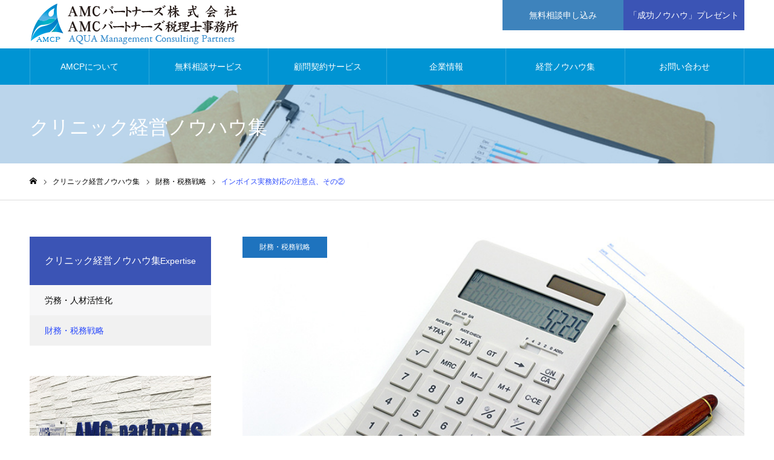

--- FILE ---
content_type: text/html; charset=UTF-8
request_url: https://www.amcp.biz/expertise/%E3%82%A4%E3%83%B3%E3%83%9C%E3%82%A4%E3%82%B9%E5%AE%9F%E5%8B%99%E5%AF%BE%E5%BF%9C%E3%81%AE%E6%B3%A8%E6%84%8F%E7%82%B9%E3%80%81%E3%81%9D%E3%81%AE%E2%91%A1/
body_size: 16660
content:
<!DOCTYPE html>
<html class="pc" lang="ja">
<head>
<meta charset="UTF-8">
<!--[if IE]><meta http-equiv="X-UA-Compatible" content="IE=edge"><![endif]-->
<meta name="viewport" content="width=device-width">
<meta name="format-detection" content="telephone=no">
<meta name="description" content="10月からインボイス制度が開始されます。今号ではそのインボイス制度の特例をご紹介しながら、実務での注意点もお話していきたいと思います。">
<link rel="pingback" href="https://www.amcp.biz/wordpress/xmlrpc.php">
<title>インボイス実務対応の注意点、その② | 医院・クリニック専門のコンサルティング会社 AMCパートナーズ株式会社</title>
<meta name='robots' content='max-image-preview:large' />
<link rel='dns-prefetch' href='//webfonts.sakura.ne.jp' />
<link rel="alternate" type="application/rss+xml" title="医院・クリニック専門のコンサルティング会社 AMCパートナーズ株式会社 &raquo; フィード" href="https://www.amcp.biz/feed/" />
<link rel="alternate" type="application/rss+xml" title="医院・クリニック専門のコンサルティング会社 AMCパートナーズ株式会社 &raquo; コメントフィード" href="https://www.amcp.biz/comments/feed/" />
<link rel="alternate" title="oEmbed (JSON)" type="application/json+oembed" href="https://www.amcp.biz/wp-json/oembed/1.0/embed?url=https%3A%2F%2Fwww.amcp.biz%2Fexpertise%2F%25e3%2582%25a4%25e3%2583%25b3%25e3%2583%259c%25e3%2582%25a4%25e3%2582%25b9%25e5%25ae%259f%25e5%258b%2599%25e5%25af%25be%25e5%25bf%259c%25e3%2581%25ae%25e6%25b3%25a8%25e6%2584%258f%25e7%2582%25b9%25e3%2580%2581%25e3%2581%259d%25e3%2581%25ae%25e2%2591%25a1%2F" />
<link rel="alternate" title="oEmbed (XML)" type="text/xml+oembed" href="https://www.amcp.biz/wp-json/oembed/1.0/embed?url=https%3A%2F%2Fwww.amcp.biz%2Fexpertise%2F%25e3%2582%25a4%25e3%2583%25b3%25e3%2583%259c%25e3%2582%25a4%25e3%2582%25b9%25e5%25ae%259f%25e5%258b%2599%25e5%25af%25be%25e5%25bf%259c%25e3%2581%25ae%25e6%25b3%25a8%25e6%2584%258f%25e7%2582%25b9%25e3%2580%2581%25e3%2581%259d%25e3%2581%25ae%25e2%2591%25a1%2F&#038;format=xml" />
<style id='wp-img-auto-sizes-contain-inline-css' type='text/css'>
img:is([sizes=auto i],[sizes^="auto," i]){contain-intrinsic-size:3000px 1500px}
/*# sourceURL=wp-img-auto-sizes-contain-inline-css */
</style>
<link rel='stylesheet' id='style-css' href='https://www.amcp.biz/wordpress/wp-content/themes/noel_child/style.css?ver=1.6.2' type='text/css' media='all' />
<style id='wp-emoji-styles-inline-css' type='text/css'>

	img.wp-smiley, img.emoji {
		display: inline !important;
		border: none !important;
		box-shadow: none !important;
		height: 1em !important;
		width: 1em !important;
		margin: 0 0.07em !important;
		vertical-align: -0.1em !important;
		background: none !important;
		padding: 0 !important;
	}
/*# sourceURL=wp-emoji-styles-inline-css */
</style>
<style id='wp-block-library-inline-css' type='text/css'>
:root{--wp-block-synced-color:#7a00df;--wp-block-synced-color--rgb:122,0,223;--wp-bound-block-color:var(--wp-block-synced-color);--wp-editor-canvas-background:#ddd;--wp-admin-theme-color:#007cba;--wp-admin-theme-color--rgb:0,124,186;--wp-admin-theme-color-darker-10:#006ba1;--wp-admin-theme-color-darker-10--rgb:0,107,160.5;--wp-admin-theme-color-darker-20:#005a87;--wp-admin-theme-color-darker-20--rgb:0,90,135;--wp-admin-border-width-focus:2px}@media (min-resolution:192dpi){:root{--wp-admin-border-width-focus:1.5px}}.wp-element-button{cursor:pointer}:root .has-very-light-gray-background-color{background-color:#eee}:root .has-very-dark-gray-background-color{background-color:#313131}:root .has-very-light-gray-color{color:#eee}:root .has-very-dark-gray-color{color:#313131}:root .has-vivid-green-cyan-to-vivid-cyan-blue-gradient-background{background:linear-gradient(135deg,#00d084,#0693e3)}:root .has-purple-crush-gradient-background{background:linear-gradient(135deg,#34e2e4,#4721fb 50%,#ab1dfe)}:root .has-hazy-dawn-gradient-background{background:linear-gradient(135deg,#faaca8,#dad0ec)}:root .has-subdued-olive-gradient-background{background:linear-gradient(135deg,#fafae1,#67a671)}:root .has-atomic-cream-gradient-background{background:linear-gradient(135deg,#fdd79a,#004a59)}:root .has-nightshade-gradient-background{background:linear-gradient(135deg,#330968,#31cdcf)}:root .has-midnight-gradient-background{background:linear-gradient(135deg,#020381,#2874fc)}:root{--wp--preset--font-size--normal:16px;--wp--preset--font-size--huge:42px}.has-regular-font-size{font-size:1em}.has-larger-font-size{font-size:2.625em}.has-normal-font-size{font-size:var(--wp--preset--font-size--normal)}.has-huge-font-size{font-size:var(--wp--preset--font-size--huge)}.has-text-align-center{text-align:center}.has-text-align-left{text-align:left}.has-text-align-right{text-align:right}.has-fit-text{white-space:nowrap!important}#end-resizable-editor-section{display:none}.aligncenter{clear:both}.items-justified-left{justify-content:flex-start}.items-justified-center{justify-content:center}.items-justified-right{justify-content:flex-end}.items-justified-space-between{justify-content:space-between}.screen-reader-text{border:0;clip-path:inset(50%);height:1px;margin:-1px;overflow:hidden;padding:0;position:absolute;width:1px;word-wrap:normal!important}.screen-reader-text:focus{background-color:#ddd;clip-path:none;color:#444;display:block;font-size:1em;height:auto;left:5px;line-height:normal;padding:15px 23px 14px;text-decoration:none;top:5px;width:auto;z-index:100000}html :where(.has-border-color){border-style:solid}html :where([style*=border-top-color]){border-top-style:solid}html :where([style*=border-right-color]){border-right-style:solid}html :where([style*=border-bottom-color]){border-bottom-style:solid}html :where([style*=border-left-color]){border-left-style:solid}html :where([style*=border-width]){border-style:solid}html :where([style*=border-top-width]){border-top-style:solid}html :where([style*=border-right-width]){border-right-style:solid}html :where([style*=border-bottom-width]){border-bottom-style:solid}html :where([style*=border-left-width]){border-left-style:solid}html :where(img[class*=wp-image-]){height:auto;max-width:100%}:where(figure){margin:0 0 1em}html :where(.is-position-sticky){--wp-admin--admin-bar--position-offset:var(--wp-admin--admin-bar--height,0px)}@media screen and (max-width:600px){html :where(.is-position-sticky){--wp-admin--admin-bar--position-offset:0px}}

/*# sourceURL=wp-block-library-inline-css */
</style><style id='global-styles-inline-css' type='text/css'>
:root{--wp--preset--aspect-ratio--square: 1;--wp--preset--aspect-ratio--4-3: 4/3;--wp--preset--aspect-ratio--3-4: 3/4;--wp--preset--aspect-ratio--3-2: 3/2;--wp--preset--aspect-ratio--2-3: 2/3;--wp--preset--aspect-ratio--16-9: 16/9;--wp--preset--aspect-ratio--9-16: 9/16;--wp--preset--color--black: #000000;--wp--preset--color--cyan-bluish-gray: #abb8c3;--wp--preset--color--white: #ffffff;--wp--preset--color--pale-pink: #f78da7;--wp--preset--color--vivid-red: #cf2e2e;--wp--preset--color--luminous-vivid-orange: #ff6900;--wp--preset--color--luminous-vivid-amber: #fcb900;--wp--preset--color--light-green-cyan: #7bdcb5;--wp--preset--color--vivid-green-cyan: #00d084;--wp--preset--color--pale-cyan-blue: #8ed1fc;--wp--preset--color--vivid-cyan-blue: #0693e3;--wp--preset--color--vivid-purple: #9b51e0;--wp--preset--gradient--vivid-cyan-blue-to-vivid-purple: linear-gradient(135deg,rgb(6,147,227) 0%,rgb(155,81,224) 100%);--wp--preset--gradient--light-green-cyan-to-vivid-green-cyan: linear-gradient(135deg,rgb(122,220,180) 0%,rgb(0,208,130) 100%);--wp--preset--gradient--luminous-vivid-amber-to-luminous-vivid-orange: linear-gradient(135deg,rgb(252,185,0) 0%,rgb(255,105,0) 100%);--wp--preset--gradient--luminous-vivid-orange-to-vivid-red: linear-gradient(135deg,rgb(255,105,0) 0%,rgb(207,46,46) 100%);--wp--preset--gradient--very-light-gray-to-cyan-bluish-gray: linear-gradient(135deg,rgb(238,238,238) 0%,rgb(169,184,195) 100%);--wp--preset--gradient--cool-to-warm-spectrum: linear-gradient(135deg,rgb(74,234,220) 0%,rgb(151,120,209) 20%,rgb(207,42,186) 40%,rgb(238,44,130) 60%,rgb(251,105,98) 80%,rgb(254,248,76) 100%);--wp--preset--gradient--blush-light-purple: linear-gradient(135deg,rgb(255,206,236) 0%,rgb(152,150,240) 100%);--wp--preset--gradient--blush-bordeaux: linear-gradient(135deg,rgb(254,205,165) 0%,rgb(254,45,45) 50%,rgb(107,0,62) 100%);--wp--preset--gradient--luminous-dusk: linear-gradient(135deg,rgb(255,203,112) 0%,rgb(199,81,192) 50%,rgb(65,88,208) 100%);--wp--preset--gradient--pale-ocean: linear-gradient(135deg,rgb(255,245,203) 0%,rgb(182,227,212) 50%,rgb(51,167,181) 100%);--wp--preset--gradient--electric-grass: linear-gradient(135deg,rgb(202,248,128) 0%,rgb(113,206,126) 100%);--wp--preset--gradient--midnight: linear-gradient(135deg,rgb(2,3,129) 0%,rgb(40,116,252) 100%);--wp--preset--font-size--small: 13px;--wp--preset--font-size--medium: 20px;--wp--preset--font-size--large: 36px;--wp--preset--font-size--x-large: 42px;--wp--preset--spacing--20: 0.44rem;--wp--preset--spacing--30: 0.67rem;--wp--preset--spacing--40: 1rem;--wp--preset--spacing--50: 1.5rem;--wp--preset--spacing--60: 2.25rem;--wp--preset--spacing--70: 3.38rem;--wp--preset--spacing--80: 5.06rem;--wp--preset--shadow--natural: 6px 6px 9px rgba(0, 0, 0, 0.2);--wp--preset--shadow--deep: 12px 12px 50px rgba(0, 0, 0, 0.4);--wp--preset--shadow--sharp: 6px 6px 0px rgba(0, 0, 0, 0.2);--wp--preset--shadow--outlined: 6px 6px 0px -3px rgb(255, 255, 255), 6px 6px rgb(0, 0, 0);--wp--preset--shadow--crisp: 6px 6px 0px rgb(0, 0, 0);}:where(.is-layout-flex){gap: 0.5em;}:where(.is-layout-grid){gap: 0.5em;}body .is-layout-flex{display: flex;}.is-layout-flex{flex-wrap: wrap;align-items: center;}.is-layout-flex > :is(*, div){margin: 0;}body .is-layout-grid{display: grid;}.is-layout-grid > :is(*, div){margin: 0;}:where(.wp-block-columns.is-layout-flex){gap: 2em;}:where(.wp-block-columns.is-layout-grid){gap: 2em;}:where(.wp-block-post-template.is-layout-flex){gap: 1.25em;}:where(.wp-block-post-template.is-layout-grid){gap: 1.25em;}.has-black-color{color: var(--wp--preset--color--black) !important;}.has-cyan-bluish-gray-color{color: var(--wp--preset--color--cyan-bluish-gray) !important;}.has-white-color{color: var(--wp--preset--color--white) !important;}.has-pale-pink-color{color: var(--wp--preset--color--pale-pink) !important;}.has-vivid-red-color{color: var(--wp--preset--color--vivid-red) !important;}.has-luminous-vivid-orange-color{color: var(--wp--preset--color--luminous-vivid-orange) !important;}.has-luminous-vivid-amber-color{color: var(--wp--preset--color--luminous-vivid-amber) !important;}.has-light-green-cyan-color{color: var(--wp--preset--color--light-green-cyan) !important;}.has-vivid-green-cyan-color{color: var(--wp--preset--color--vivid-green-cyan) !important;}.has-pale-cyan-blue-color{color: var(--wp--preset--color--pale-cyan-blue) !important;}.has-vivid-cyan-blue-color{color: var(--wp--preset--color--vivid-cyan-blue) !important;}.has-vivid-purple-color{color: var(--wp--preset--color--vivid-purple) !important;}.has-black-background-color{background-color: var(--wp--preset--color--black) !important;}.has-cyan-bluish-gray-background-color{background-color: var(--wp--preset--color--cyan-bluish-gray) !important;}.has-white-background-color{background-color: var(--wp--preset--color--white) !important;}.has-pale-pink-background-color{background-color: var(--wp--preset--color--pale-pink) !important;}.has-vivid-red-background-color{background-color: var(--wp--preset--color--vivid-red) !important;}.has-luminous-vivid-orange-background-color{background-color: var(--wp--preset--color--luminous-vivid-orange) !important;}.has-luminous-vivid-amber-background-color{background-color: var(--wp--preset--color--luminous-vivid-amber) !important;}.has-light-green-cyan-background-color{background-color: var(--wp--preset--color--light-green-cyan) !important;}.has-vivid-green-cyan-background-color{background-color: var(--wp--preset--color--vivid-green-cyan) !important;}.has-pale-cyan-blue-background-color{background-color: var(--wp--preset--color--pale-cyan-blue) !important;}.has-vivid-cyan-blue-background-color{background-color: var(--wp--preset--color--vivid-cyan-blue) !important;}.has-vivid-purple-background-color{background-color: var(--wp--preset--color--vivid-purple) !important;}.has-black-border-color{border-color: var(--wp--preset--color--black) !important;}.has-cyan-bluish-gray-border-color{border-color: var(--wp--preset--color--cyan-bluish-gray) !important;}.has-white-border-color{border-color: var(--wp--preset--color--white) !important;}.has-pale-pink-border-color{border-color: var(--wp--preset--color--pale-pink) !important;}.has-vivid-red-border-color{border-color: var(--wp--preset--color--vivid-red) !important;}.has-luminous-vivid-orange-border-color{border-color: var(--wp--preset--color--luminous-vivid-orange) !important;}.has-luminous-vivid-amber-border-color{border-color: var(--wp--preset--color--luminous-vivid-amber) !important;}.has-light-green-cyan-border-color{border-color: var(--wp--preset--color--light-green-cyan) !important;}.has-vivid-green-cyan-border-color{border-color: var(--wp--preset--color--vivid-green-cyan) !important;}.has-pale-cyan-blue-border-color{border-color: var(--wp--preset--color--pale-cyan-blue) !important;}.has-vivid-cyan-blue-border-color{border-color: var(--wp--preset--color--vivid-cyan-blue) !important;}.has-vivid-purple-border-color{border-color: var(--wp--preset--color--vivid-purple) !important;}.has-vivid-cyan-blue-to-vivid-purple-gradient-background{background: var(--wp--preset--gradient--vivid-cyan-blue-to-vivid-purple) !important;}.has-light-green-cyan-to-vivid-green-cyan-gradient-background{background: var(--wp--preset--gradient--light-green-cyan-to-vivid-green-cyan) !important;}.has-luminous-vivid-amber-to-luminous-vivid-orange-gradient-background{background: var(--wp--preset--gradient--luminous-vivid-amber-to-luminous-vivid-orange) !important;}.has-luminous-vivid-orange-to-vivid-red-gradient-background{background: var(--wp--preset--gradient--luminous-vivid-orange-to-vivid-red) !important;}.has-very-light-gray-to-cyan-bluish-gray-gradient-background{background: var(--wp--preset--gradient--very-light-gray-to-cyan-bluish-gray) !important;}.has-cool-to-warm-spectrum-gradient-background{background: var(--wp--preset--gradient--cool-to-warm-spectrum) !important;}.has-blush-light-purple-gradient-background{background: var(--wp--preset--gradient--blush-light-purple) !important;}.has-blush-bordeaux-gradient-background{background: var(--wp--preset--gradient--blush-bordeaux) !important;}.has-luminous-dusk-gradient-background{background: var(--wp--preset--gradient--luminous-dusk) !important;}.has-pale-ocean-gradient-background{background: var(--wp--preset--gradient--pale-ocean) !important;}.has-electric-grass-gradient-background{background: var(--wp--preset--gradient--electric-grass) !important;}.has-midnight-gradient-background{background: var(--wp--preset--gradient--midnight) !important;}.has-small-font-size{font-size: var(--wp--preset--font-size--small) !important;}.has-medium-font-size{font-size: var(--wp--preset--font-size--medium) !important;}.has-large-font-size{font-size: var(--wp--preset--font-size--large) !important;}.has-x-large-font-size{font-size: var(--wp--preset--font-size--x-large) !important;}
/*# sourceURL=global-styles-inline-css */
</style>

<style id='classic-theme-styles-inline-css' type='text/css'>
/*! This file is auto-generated */
.wp-block-button__link{color:#fff;background-color:#32373c;border-radius:9999px;box-shadow:none;text-decoration:none;padding:calc(.667em + 2px) calc(1.333em + 2px);font-size:1.125em}.wp-block-file__button{background:#32373c;color:#fff;text-decoration:none}
/*# sourceURL=/wp-includes/css/classic-themes.min.css */
</style>
<link rel='stylesheet' id='parent-style-css' href='https://www.amcp.biz/wordpress/wp-content/themes/noel_tcd072/style.css?ver=678810ed9d95953ac0e1f5d5e21768c9' type='text/css' media='all' />
<link rel='stylesheet' id='child-style-css' href='https://www.amcp.biz/wordpress/wp-content/themes/noel_child/style.css?ver=678810ed9d95953ac0e1f5d5e21768c9' type='text/css' media='all' />
<script type="text/javascript" src="https://www.amcp.biz/wordpress/wp-includes/js/jquery/jquery.min.js?ver=3.7.1" id="jquery-core-js"></script>
<script type="text/javascript" src="https://www.amcp.biz/wordpress/wp-includes/js/jquery/jquery-migrate.min.js?ver=3.4.1" id="jquery-migrate-js"></script>
<script type="text/javascript" src="//webfonts.sakura.ne.jp/js/sakurav3.js?fadein=0&amp;ver=3.1.4" id="typesquare_std-js"></script>
<link rel="https://api.w.org/" href="https://www.amcp.biz/wp-json/" /><link rel="canonical" href="https://www.amcp.biz/expertise/%e3%82%a4%e3%83%b3%e3%83%9c%e3%82%a4%e3%82%b9%e5%ae%9f%e5%8b%99%e5%af%be%e5%bf%9c%e3%81%ae%e6%b3%a8%e6%84%8f%e7%82%b9%e3%80%81%e3%81%9d%e3%81%ae%e2%91%a1/" />
<link rel='shortlink' href='https://www.amcp.biz/?p=2256' />

<link rel="stylesheet" href="https://www.amcp.biz/wordpress/wp-content/themes/noel_tcd072/css/design-plus.css?ver=1.6.2">
<link rel="stylesheet" href="https://www.amcp.biz/wordpress/wp-content/themes/noel_tcd072/css/sns-botton.css?ver=1.6.2">
<link rel="stylesheet" media="screen and (max-width:1250px)" href="https://www.amcp.biz/wordpress/wp-content/themes/noel_tcd072/css/responsive.css?ver=1.6.2">
<link rel="stylesheet" media="screen and (max-width:1250px)" href="https://www.amcp.biz/wordpress/wp-content/themes/noel_tcd072/css/footer-bar.css?ver=1.6.2">

<script src="https://www.amcp.biz/wordpress/wp-content/themes/noel_tcd072/js/jquery.easing.1.4.js?ver=1.6.2"></script>
<script src="https://www.amcp.biz/wordpress/wp-content/themes/noel_tcd072/js/jscript.js?ver=1.6.2"></script>
<script src="https://www.amcp.biz/wordpress/wp-content/themes/noel_tcd072/js/comment.js?ver=1.6.2"></script>


<link rel="stylesheet" href="https://www.amcp.biz/wordpress/wp-content/themes/noel_tcd072/js/perfect-scrollbar.css?ver=1.6.2">
<script src="https://www.amcp.biz/wordpress/wp-content/themes/noel_tcd072/js/perfect-scrollbar.min.js?ver=1.6.2"></script>

<script src="https://www.amcp.biz/wordpress/wp-content/themes/noel_tcd072/js/jquery.cookie.js?ver=1.6.2"></script>

<script src="https://www.amcp.biz/wordpress/wp-content/themes/noel_tcd072/js/header_fix.js?ver=1.6.2"></script>
<script src="https://www.amcp.biz/wordpress/wp-content/themes/noel_tcd072/js/header_fix_mobile.js?ver=1.6.2"></script>

<style type="text/css">

body, input, textarea { font-family: Arial, "Hiragino Kaku Gothic ProN", "ヒラギノ角ゴ ProN W3", "メイリオ", Meiryo, sans-serif; }

.rich_font, .p-vertical { font-family: Arial, "Hiragino Kaku Gothic ProN", "ヒラギノ角ゴ ProN W3", "メイリオ", Meiryo, sans-serif; }

.rich_font_type1 { font-family: Arial, "Hiragino Kaku Gothic ProN", "ヒラギノ角ゴ ProN W3", "メイリオ", Meiryo, sans-serif; }
.rich_font_type2 { font-family: "Hiragino Sans", "ヒラギノ角ゴ ProN", "Hiragino Kaku Gothic ProN", "游ゴシック", YuGothic, "メイリオ", Meiryo, sans-serif; font-weight:500; }
.rich_font_type3 { font-family: "Times New Roman" , "游明朝" , "Yu Mincho" , "游明朝体" , "YuMincho" , "ヒラギノ明朝 Pro W3" , "Hiragino Mincho Pro" , "HiraMinProN-W3" , "HGS明朝E" , "ＭＳ Ｐ明朝" , "MS PMincho" , serif; font-weight:500; }

.post_content, #next_prev_post { font-family: Arial, "Hiragino Kaku Gothic ProN", "ヒラギノ角ゴ ProN W3", "メイリオ", Meiryo, sans-serif; }

.home #header_top { background:rgba(255,255,255,1); }
#header_top { background:rgba(255,255,255,1); }
#header_logo a { color:#000000; }
.pc #global_menu { background:rgba(0,148,211,1); }
.pc #global_menu > ul { border-left:1px solid rgba(255,255,255,0.2); }
.pc #global_menu > ul > li { border-right:1px solid rgba(255,255,255,0.2); }
.pc #global_menu > ul > li > a, .pc #global_menu ul ul li.menu-item-has-children > a:before { color:#ffffff; }
.pc #global_menu > ul > li > a:after { background:#00a0df; }
.pc #global_menu ul ul a { color:#ffffff; background:#1e73be; }
.pc #global_menu ul ul a:hover { background:#00a0df; }
.pc .header_fix #global_menu { background:rgba(0,148,211,1); }
.pc .header_fix #global_menu > ul { border-left:1px solid rgba(255,255,255,0.5); }
.pc .header_fix #global_menu > ul > li { border-right:1px solid rgba(255,255,255,0.5); }
.mobile #mobile_menu { background:#222222; }
.mobile #global_menu a { color:#ffffff; background:#222222; border-bottom:1px solid #444444; }
.mobile #global_menu li li a { background:#333333; }
.mobile #global_menu a:hover, #mobile_menu .close_button:hover, #mobile_menu #global_menu .child_menu_button:hover { color:#ffffff; background:#3b54b5; }
.megamenu_clinic_list1 { border-color:#dddddd; background:#ffffff; }
.megamenu_clinic_list1 a { background:#ffffff; }
.megamenu_clinic_list1 ol, .megamenu_clinic_list1 li { border-color:#dddddd; }
.megamenu_clinic_list1 .title { color:#3b54b5; }
.megamenu_clinic_list2 { border-color:#dddddd; background:#ffffff; }
.megamenu_clinic_list2 a { background:#ffffff; }
.megamenu_clinic_list2_inner, .megamenu_clinic_list2 ol, .megamenu_clinic_list2 li { border-color:#dddddd; }
.megamenu_clinic_list2 .headline, .megamenu_clinic_list2 .title { color:#3b54b5; }
.megamenu_clinic_list2 .link_button a { color:#FFFFFF; background:#222222; }
.megamenu_clinic_list2 .link_button a:hover { color:#FFFFFF; background:#3b54b5; }
.megamenu_campaign_list { background:#f4f4f5; }
.megamenu_campaign_list .post_list_area, .megamenu_campaign_list .menu_area a:hover, .megamenu_campaign_list .menu_area li.active a { background:#ffffff; }
.megamenu_campaign_list .menu_area a { background:#3955ce; }
.megamenu_campaign_list .menu_area a:hover, .megamenu_campaign_list .menu_area li.active a { color:#3955ce; }
.pc .header_fix #header_top { background:rgba(255,255,255,0.8); }
.header_fix #header_logo a { color:#000000 !important; }
#header_button .button1 a, #footer_button .button1 a { color:#ffffff; background:#3e83bc; }
#header_button .button1 a:hover, #footer_button .button1 a:hover { color:#eeee22; background:#000000; }
#header_button .button2 a, #footer_button .button2 a { color:#FFFFFF; background:#3b54b5; }
#header_button .button2 a:hover, #footer_button .button2 a:hover { color:#eeee22; background:#000000; }
#footer_info_content1 .button a { color:#FFFFFF; background:#3b54b5; }
#footer_info_content1 .button a:hover { color:#FFFFFF; background:#000000; }
#footer_info_content2 .button a { color:#FFFFFF; background:#3b54b5; }
#footer_info_content2 .button a:hover { color:#FFFFFF; background:#000000; }
#footer_banner .title { color:#3b54b5; font-size:20px; }
#footer_menu_area, #footer_menu_area a, #footer_menu .footer_headline a:before { color:#000000; }
#footer_menu_area .footer_headline a { color:#f95660; }
#footer_menu_area a:hover, #footer_menu .footer_headline a:hover:before { color:#f95660; }
#footer_bottom, #footer_bottom a { color:#FFFFFF; }
@media screen and (max-width:950px) {
  #footer_banner .title { font-size:16px; }
}
body.single #main_col { font-size:16px; }
#page_header_catch .catch { font-size:42px; color:#FFFFFF; }
#page_header_catch .desc { font-size:16px; color:#FFFFFF; }
#page_header_catch .title { font-size:32px; color:#FFFFFF; }
#archive_campaign_category_list li a { background:#f7f7f8; border-color:#dddddd; }
#archive_campaign_category_list li a:hover, #archive_campaign_category_list li.active a { color:#ffffff; background:#3b54b5; border-color:#3b54b5; }
#campaign_list .title { font-size:16px; }
#category_campaign_headline { font-size:26px; color:#000000; background:#f7f7f8; border-color:#3b54b5; }
#campaign_list2 .title { font-size:20px; color:#3b54b5; }
#side_campaign_category_list .headline { font-size:16px; color:#ffffff; background:#3b54b5; }
#side_campaign_category_list.type1 a { background:#f7f7f8; }
#side_campaign_category_list.type1 li:nth-child(even) a { background:#f1f1f1; }
#side_campaign_category_list.type2 a { border-color:#dddddd; }
@media screen and (max-width:950px) {
  body.single #main_col { font-size:13px; }
  #page_header_catch .catch { font-size:22px; }
  #page_header_catch .desc { font-size:14px; }
  #page_header_catch .title { font-size:20px; }
  #campaign_list .title { font-size:14px; }
  #category_campaign_headline { font-size:18px; }
  #campaign_list2 .title { font-size:16px; }
  #side_campaign_category_list .headline { font-size:16px; }
}
#campaign_header_image .title { font-size:26px; }
.cf_catch .catch { font-size:32px; }.cf_data_list .headline { font-size:20px; }.cf_data_list li:before { border:1px solid #ff4b53; color:#ff4b53; }.cf_content_list .headline { font-size:20px; }.cf_price_list .headline { font-size:20px; }@media screen and (max-width:950px) {
  #campaign_header_image .title { font-size:16px; }
  .cf_catch .catch { font-size:21px; }  .cf_data_list .headline { font-size:16px; }  .cf_content_list .headline { font-size:16px; }  .cf_price_list .headline { font-size:16px; }}

.author_profile a.avatar img, .animate_image img, .animate_background .image {
  width:100%; height:auto;
  -webkit-transition: transform  0.75s ease;
  transition: transform  0.75s ease;
}
.author_profile a.avatar:hover img, .animate_image:hover img, .animate_background:hover .image, #index_staff_slider a:hover img {
  -webkit-transform: scale(1.2);
  transform: scale(1.2);
}




a { color:#000; }

#bread_crumb li.last span, #comment_headline, .tcd_category_list a:hover, .tcd_category_list .child_menu_button:hover, .side_headline, #faq_category li a:hover, #faq_category li.active a, #archive_service .bottom_area .sub_category li a:hover,
  #side_service_category_list a:hover, #side_service_category_list li.active > a, #side_faq_category_list a:hover, #side_faq_category_list li.active a, #side_staff_list a:hover, #side_staff_list li.active a, .cf_data_list li a:hover,
    #side_campaign_category_list a:hover, #side_campaign_category_list li.active a, #side_clinic_list a:hover, #side_clinic_list li.active a
{ color: #2848fc; }

#page_header .tab, #return_top a, #comment_tab li a:hover, #comment_tab li.active a, #comment_header #comment_closed p, #submit_comment:hover, #cancel_comment_reply a:hover, #p_readmore .button:hover,
  #wp-calendar td a:hover, #post_pagination p, #post_pagination a:hover, .page_navi span.current, .page_navi a:hover, .c-pw__btn:hover
{ background-color: #2848fc; }

#guest_info input:focus, #comment_textarea textarea:focus, .c-pw__box-input:focus
{ border-color: #2848fc; }

#comment_tab li.active a:after, #comment_header #comment_closed p:after
{ border-color:#2848fc transparent transparent transparent; }


#header_logo a:hover, #footer a:hover, .cardlink_title a:hover, #menu_button:hover:before, #header_logo a:hover, #related_post .item a:hover, .comment a:hover, .comment_form_wrapper a:hover, #next_prev_post a:hover,
  #bread_crumb a:hover, #bread_crumb li.home a:hover:after, .author_profile a:hover, .author_profile .author_link li a:hover:before, #post_meta_bottom a:hover, #next_prev_post a:hover:before,
    #recent_news a.link:hover, #recent_news .link:hover:after, #recent_news li a:hover .title, #searchform .submit_button:hover:before, .styled_post_list1 a:hover .title_area, .styled_post_list1 a:hover .date, .p-dropdown__title:hover:after, .p-dropdown__list li a:hover
{ color: #d8d8d8; }
.post_content a { color: #1e73be; }
.post_content a:hover { color:#256dea; }
#return_top a:hover { background-color: #2848fc; }
.frost_bg:before { background:rgba(255,255,255,0.4); }
.blur_image img { filter:blur(10px); }
.campaign_cat_id14 { background:#81d742; }
.campaign_cat_id14:hover { background:#444444; }
.campaign_cat_id15 { background:#1e73be; }
.campaign_cat_id15:hover { background:#444444; }
#site_wrap { display:none; }
#site_loader_overlay {
  background:#ffffff;
  opacity: 1;
  position: fixed;
  top: 0px;
  left: 0px;
  width: 100%;
  height: 100%;
  width: 100vw;
  height: 100vh;
  z-index: 99999;
}
#site_loader_animation {
  width: 48px;
  height: 48px;
  font-size: 10px;
  text-indent: -9999em;
  position: fixed;
  top: 0;
  left: 0;
	right: 0;
	bottom: 0;
	margin: auto;
  border: 3px solid rgba(0,99,229,0.2);
  border-top-color: #0063e5;
  border-radius: 50%;
  -webkit-animation: loading-circle 1.1s infinite linear;
  animation: loading-circle 1.1s infinite linear;
}
@-webkit-keyframes loading-circle {
  0% { -webkit-transform: rotate(0deg); transform: rotate(0deg); }
  100% { -webkit-transform: rotate(360deg); transform: rotate(360deg); }
}
@media only screen and (max-width: 767px) {
	#site_loader_animation { width: 30px; height: 30px; }
}
@keyframes loading-circle {
  0% { -webkit-transform: rotate(0deg); transform: rotate(0deg); }
  100% { -webkit-transform: rotate(360deg); transform: rotate(360deg); }
}


.font-min{font-family: "ヒラギノ角ゴ Pro W3", "Hiragino Kaku Gothic Pro", "メイリオ", Meiryo, Osaka, "ＭＳ Ｐゴシック", "MS PGothic", sans-serif;}
.text-center {text-align: center;}
.font-size-16 {font-size: 16px !important; line-height:24px !important; }
.font-size-18 {font-size: 18px !important; line-height:26px !important; }
.font-size-24 {font-size: 24px !important; line-height:28px !important; }
.font-size-30 {font-size: 30px !important; line-height:40px !important; }
.font-size-36 {font-size: 36px !important; line-height:42px !important; }

@media only screen and (max-width: 480px) {
.font-size-30 {font-size: 24px !important; line-height:36px !important; }
}


.pc { display: block !important;
margin:0 auto;}
.sp { display: none !important; }
 

@media only screen and (max-width: 480px) {
    .pc { display: none !important; }
    .sp { display: block !important; }
}



.toptest td  { width: 33%; text-align: left; font-weight:normal; text-align: left;}
 


@media only screen and (max-width:480px){
    .toptest table {margin:10px auto;}
    .toptest td{
    width: 90%;
    display: block;
    border-top: none;
	font-size:14px;
    }
.toptest  tr:first-child { border-top: 1px solid #ddd; }
}

.space1{letter-spacing: -1px;}

.gra{
font-size:18px;
font-weight: bold;
 margin:10px auto;
  padding: 1rem;
  -webkit-transform: skew(-15deg);
  transform: skew(-15deg);
  color: #fff;
  background-image: -webkit-gradient(linear, left top, right top, from(#209cff), to(#68e0cf));
  background-image: -webkit-linear-gradient(left, #209cff 0%, #68e0cf 100%);
  background-image: linear-gradient(to right, #209cff 0%, #68e0cf 100%);
}

.maina{
margin-top:0 !important;
margin-bottom:10px !important;}

.ma-bot50{margin-bottom:50px !important;}

.block73{
width:100%;
}
.block70{
float:left;
width:69%;
}
.block30{
float:right;
width:30%;
}
@media only screen and (max-width:480px){
.block70{
width:100%;
}
.block30{
width:100%;
}
}

.ulmaina{margin-bottom:0 !important;}
</style>

<script type="text/javascript">
jQuery(document).ready(function($){

  if( $('.campaign_slider').length ){
    $('.campaign_slider').slick({
      infinite: true,
      dots: false,
      arrows: true,
      slidesToShow: 1,
      slidesToScroll: 1,
      adaptiveHeight: false,
      pauseOnHover: false,
      autoplay: true,
      fade: false,
      easing: 'easeOutExpo',
      speed: 700,
      autoplaySpeed: 7000,
      responsive: [
        {
          breakpoint: 950,
          settings: { slidesToShow: 2 }
        },
        {
          breakpoint: 550,
          settings: { slidesToShow: 1 }
        }
      ]
    });
  }

});
</script>
<script async src="https://www.googletagmanager.com/gtag/js?id=G-G4F9F2ZHKK"></script>
<script>
  window.dataLayer = window.dataLayer || [];
  function gtag(){dataLayer.push(arguments);}
  gtag('js', new Date());

  gtag('config', 'G-G4F9F2ZHKK');
  gtag('config', 'UA-216380341-1');

</script>
<link rel='stylesheet' id='slick-style-css' href='https://www.amcp.biz/wordpress/wp-content/themes/noel_tcd072/js/slick.css?ver=1.0.0' type='text/css' media='all' />
</head>
<body id="body" class="wp-singular campaign-template-default single single-campaign postid-2256 wp-theme-noel_tcd072 wp-child-theme-noel_child has_header_button use_mobile_header_fix">


<div id="container">

 <header id="header">

  <div id="header_top">
   <div id="header_top_inner">
    <div id="header_logo">
     
<h2 class="logo">
 <a href="https://www.amcp.biz/" title="医院・クリニック専門のコンサルティング会社 AMCパートナーズ株式会社">
    <img class="pc_logo_image" src="https://www.amcp.biz/wordpress/wp-content/uploads/2022/07/logo2022.png?1768548043" alt="医院・クリニック専門のコンサルティング会社 AMCパートナーズ株式会社" title="医院・クリニック専門のコンサルティング会社 AMCパートナーズ株式会社" width="350" height="70" />
      <img class="mobile_logo_image" src="https://www.amcp.biz/wordpress/wp-content/uploads/2022/07/logo2022sp.png?1768548043" alt="医院・クリニック専門のコンサルティング会社 AMCパートナーズ株式会社" title="医院・クリニック専門のコンサルティング会社 AMCパートナーズ株式会社" width="280" height="56" />
   </a>
</h2>

    </div>
        <a href="#" id="menu_button"><span>メニュー</span></a>
            <div id="header_button" class="clearfix">
          <div class="button button1">
      <a href="https://www.amcp.biz/wordpress/application/">無料相談申し込み</a>
     </div><!-- END .header_button -->
          <div class="button button2">
      <a href="https://www.amcp.biz/wordpress/booklet/">「成功ノウハウ」プレゼント</a>
     </div><!-- END .header_button -->
         </div><!-- END #header_button -->
       </div><!-- END #header_top_inner -->
  </div><!-- END #header_top -->

    <nav id="global_menu">
   <ul id="menu-%e3%82%b5%e3%83%b3%e3%83%97%e3%83%ab%e3%83%a1%e3%83%8b%e3%83%a5%e3%83%bc" class="menu"><li id="menu-item-528" class="menu-item menu-item-type-post_type menu-item-object-page menu-item-has-children menu-item-528"><a href="https://www.amcp.biz/amcp/">AMCPについて</a>
<ul class="sub-menu">
	<li id="menu-item-529" class="menu-item menu-item-type-post_type menu-item-object-page menu-item-529"><a href="https://www.amcp.biz/consultation/">相談実績</a></li>
	<li id="menu-item-535" class="menu-item menu-item-type-post_type menu-item-object-page menu-item-535"><a href="https://www.amcp.biz/result/">成功事例</a></li>
	<li id="menu-item-534" class="menu-item menu-item-type-post_type menu-item-object-page menu-item-534"><a href="https://www.amcp.biz/voice/">お客様の声</a></li>
</ul>
</li>
<li id="menu-item-167" class="menu-item menu-item-type-post_type menu-item-object-page menu-item-has-children menu-item-167"><a href="https://www.amcp.biz/application/">無料相談サービス</a>
<ul class="sub-menu">
	<li id="menu-item-1271" class="menu-item menu-item-type-post_type menu-item-object-page menu-item-1271"><a href="https://www.amcp.biz/money/">財務改善・節税・資金を増やすお手伝い！</a></li>
	<li id="menu-item-1269" class="menu-item menu-item-type-post_type menu-item-object-page menu-item-1269"><a href="https://www.amcp.biz/future/">未来の不安を解決するお手伝い！</a></li>
	<li id="menu-item-1270" class="menu-item menu-item-type-post_type menu-item-object-page menu-item-1270"><a href="https://www.amcp.biz/person/">ヒトを上手に活躍させるお手伝い！</a></li>
	<li id="menu-item-1272" class="menu-item menu-item-type-post_type menu-item-object-page menu-item-1272"><a href="https://www.amcp.biz/application/">無料相談お申込みフォーム</a></li>
</ul>
</li>
<li id="menu-item-1426" class="menu-item menu-item-type-post_type menu-item-object-page menu-item-has-children menu-item-1426"><a href="https://www.amcp.biz/advisor/">顧問契約サービス</a>
<ul class="sub-menu">
	<li id="menu-item-1405" class="menu-item menu-item-type-post_type menu-item-object-page menu-item-1405"><a href="https://www.amcp.biz/advisory/">アドバイザリー契約</a></li>
	<li id="menu-item-1404" class="menu-item menu-item-type-post_type menu-item-object-page menu-item-1404"><a href="https://www.amcp.biz/spot/">スポット契約</a></li>
	<li id="menu-item-1403" class="menu-item menu-item-type-post_type menu-item-object-page menu-item-1403"><a href="https://www.amcp.biz/total/">トータルサポート契約</a></li>
</ul>
</li>
<li id="menu-item-1743" class="menu-item menu-item-type-post_type menu-item-object-page menu-item-has-children menu-item-1743"><a href="https://www.amcp.biz/company/">企業情報</a>
<ul class="sub-menu">
	<li id="menu-item-1742" class="menu-item menu-item-type-post_type menu-item-object-page menu-item-1742"><a href="https://www.amcp.biz/outline/">ＡＭＣパートナーズ株式会社 会社概要</a></li>
	<li id="menu-item-1741" class="menu-item menu-item-type-post_type menu-item-object-page menu-item-1741"><a href="https://www.amcp.biz/com_tax/">AMCパートナーズ税理士事務所 会社概要</a></li>
	<li id="menu-item-1740" class="menu-item menu-item-type-post_type menu-item-object-page menu-item-has-children menu-item-1740"><a href="https://www.amcp.biz/consultant/">コンサルタント紹介</a>
	<ul class="sub-menu">
		<li id="menu-item-439" class="menu-item menu-item-type-post_type menu-item-object-page menu-item-439"><a href="https://www.amcp.biz/ceo/">代表者紹介</a></li>
	</ul>
</li>
	<li id="menu-item-115" class="menu-item menu-item-type-post_type menu-item-object-page menu-item-115"><a href="https://www.amcp.biz/policy/">Privacy Policy</a></li>
	<li id="menu-item-124" class="menu-item menu-item-type-post_type menu-item-object-page menu-item-124"><a href="https://www.amcp.biz/sitemap/">Site Map</a></li>
</ul>
</li>
<li id="menu-item-51" class="menu-item menu-item-type-custom menu-item-object-custom menu-item-has-children menu-item-51"><a href="https://www.amcp.biz/expertise/">経営ノウハウ集</a>
<ul class="sub-menu">
	<li id="menu-item-52" class="menu-item menu-item-type-taxonomy menu-item-object-campaign_category menu-item-52"><a href="https://www.amcp.biz/expertise_category/labor/">労務・人材活性化</a></li>
	<li id="menu-item-53" class="menu-item menu-item-type-taxonomy menu-item-object-campaign_category current-campaign-ancestor current-menu-parent current-campaign-parent menu-item-53"><a href="https://www.amcp.biz/expertise_category/finance/">財務・税務戦略</a></li>
</ul>
</li>
<li id="menu-item-169" class="menu-item menu-item-type-post_type menu-item-object-page menu-item-has-children menu-item-169"><a href="https://www.amcp.biz/contact/">お問い合わせ</a>
<ul class="sub-menu">
	<li id="menu-item-1274" class="menu-item menu-item-type-post_type menu-item-object-page menu-item-1274"><a href="https://www.amcp.biz/application/">無料相談お申込み</a></li>
	<li id="menu-item-168" class="menu-item menu-item-type-post_type menu-item-object-page menu-item-168"><a href="https://www.amcp.biz/booklet/">「成功ノウハウ」プレゼント</a></li>
</ul>
</li>
</ul>  </nav>
  
 </header>


 
 <div id="page_header" class="small" style="background:url(https://www.amcp.biz/wordpress/wp-content/uploads/2020/09/s4.jpg) no-repeat center top; background-size:cover;">
 <div id="page_header_inner">
  <div id="page_header_catch">
   <h2 class="title rich_font">クリニック経営ノウハウ集</h2>  </div>
 </div>
 <div class="overlay" style="background:rgba(30,115,190,0.3);"></div></div>

<div id="bread_crumb">

<ul class="clearfix" itemscope itemtype="http://schema.org/BreadcrumbList">
 <li itemprop="itemListElement" itemscope itemtype="http://schema.org/ListItem" class="home"><a itemprop="item" href="https://www.amcp.biz/"><span itemprop="name">ホーム</span></a><meta itemprop="position" content="1"></li>
 <li itemprop="itemListElement" itemscope itemtype="http://schema.org/ListItem"><a itemprop="item" href="https://www.amcp.biz/expertise/"><span itemprop="name">クリニック経営ノウハウ集</span></a><meta itemprop="position" content="2"></li>
  <li itemprop="itemListElement" itemscope itemtype="http://schema.org/ListItem" class="category">
    <a itemprop="item" href="https://www.amcp.biz/expertise_category/finance/"><span itemprop="name">財務・税務戦略</span></a>
    <meta itemprop="position" content="3">
 </li>
  <li class="last" itemprop="itemListElement" itemscope itemtype="http://schema.org/ListItem"><span itemprop="name">インボイス実務対応の注意点、その②</span><meta itemprop="position" content="4"></li>
</ul>

</div>

<div id="main_contents" class="clearfix">

 <div id="main_col" class="clearfix">

 <div id="single_campaign">

 
 <article id="article">

    <div class="cf_header_image" id="campaign_header_image">
   <p class="category"><a class="campaign_cat_id15" href="https://www.amcp.biz/expertise_category/finance/">財務・税務戦略</a></p>   <div class="title_area frost_bg">
    <h1 class="title rich_font" style="color:#3b54b5;"><span>インボイス実務対応の注意点、その②</span></h1>
    <div class="blur_image">
     <img class="image object_fit" src="https://www.amcp.biz/wordpress/wp-content/uploads/2021/06/bk0602.jpg" data-src="https://www.amcp.biz/wordpress/wp-content/uploads/2021/06/bk0602.jpg">
    </div>
   </div>
   <img class="image normal_image object_fit" src="https://www.amcp.biz/wordpress/wp-content/uploads/2021/06/bk0602.jpg">
  </div>
  
    <div class="cf_catch">
   <h3 class="catch rich_font has_mobile_word" style="color:#ff4b54;" data-label="財務VOL.172"><span>財務VOL.172</span></h3>      <div class="post_content clearfix">
    <p><strong style="font-size: 12pt">いよいよ来月よりインボイス制度が開始となります。<br />
</strong><span style="font-size: 12pt">今号では前号に引き続き、<strong><u>インボイス制度の実務対応</u></strong>について、頻出するものをいくつか追加で解説します。</span></p>
<p><span style="font-size: 14pt"><strong>１．1万円未満のインボイスが不要となる特例<br />
</strong></span><span style="font-size: 12pt"><strong><u>基準期間（2年前）の課税売上高（消費税のかかる売上高）が1億円以下</u></strong>、または、<strong><u>特定期間（前年の前半6カ月）の課税売上高が5千万円以下</u></strong>の事業者については、<strong><u>税込1万円未満（9,999円まで）</u>の仕入・経費等の取引</strong>について、<strong><u>インボイスの保存がなくとも帳簿の保存のみ</u></strong>で、消費税の計算上、<strong><u>その取引に係る消費税を控除することが可能</u></strong>とされました。<br />
</span><span style="font-size: 12pt">ご存知の通り、<strong>医療機関は売上の多くが非課税となる保険診療収入</strong>であるため、よほど自由診療収入等が多い医院以外はこの規定の適用が受けることが可能です。</span></p>
<p><span style="font-size: 12pt">以下に本規定の注意すべき点を挙げていきます。</p>
<p></span><span style="font-size: 12pt"><strong><u>（1）期限付きの経過措置<br />
</u></strong></span><span style="font-size: 12pt">この規定は、<strong><u>令和5年10月1日から令和11年9月30日</u></strong>まで、<strong><u>6年間の期限付き経過措置</u></strong>となっています。<br />
</span><span style="font-size: 12pt"><strong><u>令和11年10月1日以降</u></strong>は、<strong><u>たとえ期の途中であっても当該規定の適用はなくなります</u></strong>ので、<strong><u>1万円未満の仕入等についても、漏れなくインボイスの保存が必要</u></strong>となります。</p>
<p></span><span style="font-size: 12pt"><strong><u>（2）納税義務とは判定方法が違う<br />
</u></strong></span><span style="font-size: 12pt"><strong>消費税の納税義務の判定</strong>は、2年前の課税売上高が基準を超えていれば即アウトですが、この規定の判定は、<strong><u>2年前の課税売上高が1億円を超えていても、前年の前半6カ月の課税売上高が5千万円以下であれば適用を受けられる</u>、という2段階の判定になっています。</strong></span><span style="font-size: 12pt">ただし、納税義務の判定で可能であった、<strong>前年の前半6カ月の課税売上高に代えた給与の額による判定</strong>は<strong>使えません。</strong></span></p>
<p><span style="font-size: 12pt"><strong><u>（3）1万円未満なら全て控除可能<br />
</u></strong></span><span style="font-size: 12pt">当該規定では、原則とは異なり、<strong><u>たとえ取引先が免税事業者であっても消費税を控除することが可能</u></strong>というメリットもあります。</span><span style="font-size: 12pt">なお、<strong>金額が1万円未満であるかどうかの判定</strong>ですが、<strong><u>一回の取引額により判定</u></strong>することとなっています。一回の取引とは、<strong><u>請求書や領収書等の証票の単位により判定すること</u></strong>とされています。</span></p>
<p><span style="font-size: 12pt">つまり、<strong><u>5,000円と7,000円の商品を同時に購入した場合などは、合計1万円以上となるため適用外</u></strong>になるものの、<u>別々に購入すれば適用可能</u>となります。</span></p>
<p><span style="font-size: 14pt"><strong>２．ＥＴＣカードのインボイス対応<br />
</strong></span><span style="font-size: 12pt">前号にて軽く触れましたが、<strong><u>ETCカードに係るインボイス</u></strong>について、詳細を解説していきます。<br />
</span><span style="font-size: 12pt">ETCカードについては、以下の種類があり、それぞれ次のような対応が必要です。</span></p>
<ul>
<li><span style="font-size: 12pt"><strong>ETC</strong><strong>パーソナルカード</strong></span></li>
<li><span style="font-size: 12pt"><strong>ETC</strong><strong>コーポレートカード</strong></span></li>
<li><span style="font-size: 12pt"><strong>ETC</strong><strong>クレジットカード</strong></span></li>
</ul>
<p><span style="font-size: 12pt">まず“<strong><u>ETCパーソナルカード</u>”</strong>及び“<strong><u>ETCコーポレートカード</u>”</strong>についてですが、こちらは<strong>高速道路会社又はそれらが運営する事務局が発行しているETCカード</strong>になります。<br />
</span><span style="font-size: 12pt">これらのカードについては、<strong><u>発行元兼運営元である高速道路会社又は事務局から利用者宛に請求書としてインボイスが送付される</u></strong>こととなっていますので、<strong><u>そちらを保管していだければ結構</u></strong>です。</span></p>
<p><span style="font-size: 12pt">次に、多くの方がご利用されている“<strong><u>ETCクレジットカード</u>”</strong>ですが、こちらは<strong><u>カード会社からインボイスが送られてくるということはありません</u></strong>。<strong><u>インボイスはあくまで運営元の事業者しか発行できない</u></strong>ためです。そのため、このカードをご利用の場合には、<strong><u>「ETC利用照会サービス」</u></strong><u>という<strong>ウェブサービスに登録</strong></u>し、<strong><u>「利用証明書」をダウンロードして取得</u></strong>していただく必要があります。</span><span style="font-size: 12pt">となると、<strong>決算期ごとに毎年1年分全てのETC利用について「利用明細書」をとらなければならないのか？</strong>という疑問が湧くわけですが、これについて今月15日、<strong><u>国税庁が「お問い合わせの多いご質問」にて柔軟な対応を認める意向</u></strong>を示しました。</span></p>
<p><span style="font-size: 12pt">具体的には、<strong><u>高速道路の利用が多頻度にわたる</u></strong>などの事情により、全ての高速道路の利用に係る「利用証明書」の保存が困難な時は、<strong><u>クレジットカード明細</u>と、利用した高速道路会社の<u>任意の一取引に係る「利用証明書」</u>をダウンロードし、併せて保存することで差し支えない</strong>、つまり、<strong>令和5年10月1日以後</strong>、<strong><u>高速道路会社ごと</u></strong><u>に<strong>一回だけ「利用証明書」を取得・保存</strong></u>しておけば、あとは従来通り<strong><u>クレジットカード明細を保存するだけでインボイスとして認める</u></strong>、ということです。</span></p>
<p><span style="font-size: 12pt">結果として<u>ETC利用照会サービスへの登録が必要</u>な点は変わりありませんが、<u>利用自体は一度で済む</u>ということで、<strong><u>事務負担は大幅に軽減され現実的なラインになった</u></strong>といえます。</span></p>
<p>&nbsp;</p>
<p><span style="font-size: 14pt"><strong>３．出張旅費に係るインボイスの取り扱い<br />
</strong></span><span style="font-size: 12pt"><strong><u>【出張旅費特例】<br />
</u></strong></span><span style="font-size: 12pt">最後に、<strong><u>従業員等の出張旅費に係るインボイスの取り扱い</u></strong>です。</span></p>
<p><span style="font-size: 12pt">医院が従業員等に対して支給する<strong><u>出張旅費・宿泊費・日当等</u></strong>のうち、その出張に<strong><u>通常必要であると認められるもの</u></strong>については、<strong><u>「出張旅費特例」</u></strong>という規定により、<strong><u>インボイスの保存は不要で帳簿の保存のみで消費税の控除が認められる</u></strong>こととなります。</span></p>
<p><span style="font-size: 12pt">ただし、この規定は<strong><u>医院が従業員に金銭支給</u></strong>（実費精算又は定額支給いずれにせよ）<strong><u>した場合限定</u></strong>ですので、<strong>医院で切符等を買って支給した場合</strong>や<strong>医院でカード決済をした場合などは対象外</strong>です。</span></p>
<p><span style="font-size: 12pt">ですが、医院が決済等を行った場合であっても、<strong><u>鉄道・バス・船舶</u></strong><u>（<strong>タクシー・飛行機は対象外</strong>）</u><strong>の切符等については、<u>税込3万円以下</u>であれば<u>インボイスの保存が免除</u>される【<u>公共交通機関特例</u>】</strong>もありますので、上記2つの特例をまとめると、</span></p>
<p><span style="font-size: 12pt"><strong>① 出張旅費として従業員に支給するものは、<u>交通費・宿泊費を問わず</u>通常認められる範囲であればインボイス不要</strong></span></p>
<p><span style="font-size: 12pt"><strong>② 医院が購入・決済する場合は、<u>鉄道・バス・船舶</u>に限り、<u>税込3万円まで</u>インボイス不要</strong></span></p>
<p><span style="font-size: 12pt"><strong>③ ①と②以外はインボイスが必要</strong></span></p>
<p><span style="font-size: 12pt">となります（一部例外あり）。<br />
</span><span style="font-size: 12pt">ただ、インボイスの保存は不要ですが、<strong>税務署対策</strong>として<strong><u>出張旅費規程</u></strong>や<strong><u>精算書・報告書</u>の作成は必要</strong>ですので、ご注意ください</span><span style="font-size: 14px">。</span></p>
<p><span style="font-size: 12pt"><a class="q_button bt_red" href="https://www.amcp.biz/wordpress/wp-content/uploads/2023/09/zaimu172.pdf" target="_blank" rel="noopener">PDFダウンロード</a></span></p>
   </div>
     </div>
  
  
  
  
  
 </article><!-- END #article -->

 

 </div><!-- END #single_campaign -->

 </div><!-- END #main_col -->

 <div id="side_col">
<div class="side_category_list type1" id="side_campaign_category_list">
 <h3 class="headline rich_font">クリニック経営ノウハウ集<span>Expertise</span></h3>
 <ul>
  <li><a href="https://www.amcp.biz/expertise_category/labor/">労務・人材活性化</a></li>
<li class="active"><a href="https://www.amcp.biz/expertise_category/finance/">財務・税務戦略</a></li>
 </ul>
</div>
<div class="widget_text side_widget clearfix widget_custom_html" id="custom_html-6">
<div class="textwidget custom-html-widget"><a href="https://www.amcp.biz/wordpress/information/"><img src="https://www.amcp.biz/wordpress/wp-content/uploads/2020/11/side1.jpg" class="image wp-image-203  attachment-full size-full" alt="AMCパートナーズ株式会社" /></a>
<br>
<a href="https://www.amcp.biz/wordpress/information/works/"><img src="https://www.amcp.biz/wordpress/wp-content/uploads/2020/11/side2.jpg" class="image wp-image-203  attachment-full size-full" alt="AMCパートナーズ株式会社" /></a>
<br>
<a href="https://www.amcp.biz/wordpress/booklet/"><img src="https://www.amcp.biz/wordpress/wp-content/uploads/2020/11/side3.jpg" class="image wp-image-203  attachment-full size-full" alt="AMCパートナーズ株式会社" /></a></div></div>
<div class="side_widget clearfix campaign_slider_widget" id="campaign_slider_widget-3">
<h3 class="side_headline"><span>クリニック経営ノウハウ集</span></h3><div class="campaign_slider clearfix">
  <article class="item clearfix">
    <div class="category">
      <a class="campaign_cat_id15" href="https://www.amcp.biz/expertise_category/finance/">財務・税務戦略</a>
     </div>
    <a class="link animate_background" href="https://www.amcp.biz/expertise/%e7%9f%a5%e3%81%a3%e3%81%a6%e3%81%8a%e3%81%8d%e3%81%9f%e3%81%84%e7%9b%b8%e7%b6%9a%e2%91%a1%ef%bd%9e%e3%81%93%e3%82%8c%e3%81%8b%e3%82%89%e3%81%ae%e7%94%9f%e5%89%8d%e8%b4%88%e4%b8%8e%e3%81%af%ef%bc%9f/">
   <div class="title_area frost_bg">
    <h4 class="title rich_font"><span>知っておきたい相続②～これからの生前贈与は？～</span></h4>
    <div class="blur_image">
     <img class="image object_fit" src="https://www.amcp.biz/wordpress/wp-content/uploads/2022/05/istockphoto-901780250-612x612-1.jpg" data-src="https://www.amcp.biz/wordpress/wp-content/uploads/2022/05/istockphoto-901780250-612x612-1.jpg">
    </div>
   </div>
   <img class="image normal_image object_fit" src="https://www.amcp.biz/wordpress/wp-content/uploads/2022/05/istockphoto-901780250-612x612-1.jpg">
  </a>
 </article>
  <article class="item clearfix">
    <div class="category">
      <a class="campaign_cat_id14" href="https://www.amcp.biz/expertise_category/labor/">労務・人材活性化</a>
     </div>
    <a class="link animate_background" href="https://www.amcp.biz/expertise/%e6%96%b0%e5%9e%8b%e3%82%b3%e3%83%ad%e3%83%8a%e7%a6%8d%e3%81%ab%e3%81%8a%e3%81%91%e3%82%8b%e3%80%8c%e4%bc%91%e6%a5%ad%e6%89%8b%e5%bd%93%e3%80%8d%e3%81%ae%e5%8f%96%e3%82%8a%e6%89%b1%e3%81%84-2/">
   <div class="title_area frost_bg">
    <h4 class="title rich_font"><span>新型コロナ禍における「休業手当」の取り扱い</span></h4>
    <div class="blur_image">
     <img class="image object_fit" src="https://www.amcp.biz/wordpress/wp-content/uploads/2020/11/test4.jpg" data-src="https://www.amcp.biz/wordpress/wp-content/uploads/2020/11/test4.jpg">
    </div>
   </div>
   <img class="image normal_image object_fit" src="https://www.amcp.biz/wordpress/wp-content/uploads/2020/11/test4.jpg">
  </a>
 </article>
  <article class="item clearfix">
    <div class="category">
      <a class="campaign_cat_id15" href="https://www.amcp.biz/expertise_category/finance/">財務・税務戦略</a>
     </div>
    <a class="link animate_background" href="https://www.amcp.biz/expertise/%e3%80%8e%e6%94%b9%e6%ad%a3%e6%88%b8%e7%b1%8d%e6%b3%95%e3%80%8f%e5%8f%8a%e3%81%b3%e3%80%8e%e7%9b%b8%e7%b6%9a%e7%99%bb%e8%a8%98%e3%81%ae%e7%be%a9%e5%8b%99%e5%8c%96%e3%80%8f/">
   <div class="title_area frost_bg">
    <h4 class="title rich_font"><span>『改正戸籍法』及び『相続登記の義務化』</span></h4>
    <div class="blur_image">
     <img class="image object_fit" src="https://www.amcp.biz/wordpress/wp-content/uploads/2022/05/istockphoto-925561208-612x612-1.jpg" data-src="https://www.amcp.biz/wordpress/wp-content/uploads/2022/05/istockphoto-925561208-612x612-1.jpg">
    </div>
   </div>
   <img class="image normal_image object_fit" src="https://www.amcp.biz/wordpress/wp-content/uploads/2022/05/istockphoto-925561208-612x612-1.jpg">
  </a>
 </article>
  <article class="item clearfix">
    <div class="category">
      <a class="campaign_cat_id14" href="https://www.amcp.biz/expertise_category/labor/">労務・人材活性化</a>
     </div>
    <a class="link animate_background" href="https://www.amcp.biz/expertise/2023%e5%b9%b4%e3%81%af%e3%80%8c%e3%82%b8%e3%83%a3%e3%83%8d%e3%81%ae%e6%b3%95%e5%89%87%e3%80%8d%e3%82%92%e6%89%93%e3%81%a1%e7%a0%b4%e3%82%8d%e3%81%86%ef%bc%81/">
   <div class="title_area frost_bg">
    <h4 class="title rich_font"><span>2023年は「ジャネの法則」を打ち破ろう！</span></h4>
    <div class="blur_image">
     <img class="image object_fit" src="https://www.amcp.biz/wordpress/wp-content/uploads/2022/05/istockphoto-1160360635-612x612-1.jpg" data-src="https://www.amcp.biz/wordpress/wp-content/uploads/2022/05/istockphoto-1160360635-612x612-1.jpg">
    </div>
   </div>
   <img class="image normal_image object_fit" src="https://www.amcp.biz/wordpress/wp-content/uploads/2022/05/istockphoto-1160360635-612x612-1.jpg">
  </a>
 </article>
  <article class="item clearfix">
    <div class="category">
      <a class="campaign_cat_id14" href="https://www.amcp.biz/expertise_category/labor/">労務・人材活性化</a>
     </div>
    <a class="link animate_background" href="https://www.amcp.biz/expertise/%e8%a9%b1%e3%81%ae%e9%95%b7%e3%81%84%e6%82%a3%e8%80%85%e3%81%95%e3%82%93%e3%82%92%e4%b8%8a%e6%89%8b%e3%81%ab%e5%88%87%e3%82%8a%e4%b8%8a%e3%81%92%e3%82%8b%e3%81%ab%e3%81%af%ef%bc%9f/">
   <div class="title_area frost_bg">
    <h4 class="title rich_font"><span>話の長い患者さんを上手に切り上げるには…？</span></h4>
    <div class="blur_image">
     <img class="image object_fit" src="https://www.amcp.biz/wordpress/wp-content/uploads/2021/09/ado-730x500.jpg" data-src="https://www.amcp.biz/wordpress/wp-content/uploads/2021/09/ado-730x500.jpg">
    </div>
   </div>
   <img class="image normal_image object_fit" src="https://www.amcp.biz/wordpress/wp-content/uploads/2021/09/ado-730x500.jpg">
  </a>
 </article>
 </div>
</div>
</div>

</div><!-- END #main_contents -->


  <div id="footer_banner" class="clearfix">
    <div class="box box1">
   <a class="link animate_background" href="https://www.amcp.biz/company/">
    <div class="catch frost_bg">
     <p class="title rich_font">企業情報</p>
     <div class="blur_image">
      <img class="image object_fit" src="https://www.amcp.biz/wordpress/wp-content/uploads/2020/11/f1.jpg" data-src="https://www.amcp.biz/wordpress/wp-content/uploads/2020/11/f1.jpg">
     </div>
    </div>
    <img class="image normal_image object_fit" src="https://www.amcp.biz/wordpress/wp-content/uploads/2020/11/f1.jpg">
   </a>
  </div>
    <div class="box box2">
   <a class="link animate_background" href="https://www.amcp.biz/advisor/">
    <div class="catch frost_bg">
     <p class="title rich_font">サービス案内</p>
     <div class="blur_image">
      <img class="image object_fit" src="https://www.amcp.biz/wordpress/wp-content/uploads/2020/11/f2.jpg" data-src="https://www.amcp.biz/wordpress/wp-content/uploads/2020/11/f2.jpg">
     </div>
    </div>
    <img class="image normal_image object_fit" src="https://www.amcp.biz/wordpress/wp-content/uploads/2020/11/f2.jpg">
   </a>
  </div>
    <div class="box box3">
   <a class="link animate_background" href="https://www.amcp.biz/booklet/">
    <div class="catch frost_bg">
     <p class="title rich_font">成功ノウハウプレゼント</p>
     <div class="blur_image">
      <img class="image object_fit" src="https://www.amcp.biz/wordpress/wp-content/uploads/2021/12/booku.png" data-src="https://www.amcp.biz/wordpress/wp-content/uploads/2021/12/booku.png">
     </div>
    </div>
    <img class="image normal_image object_fit" src="https://www.amcp.biz/wordpress/wp-content/uploads/2021/12/booku.png">
   </a>
  </div>
   </div><!-- END #footer_banner -->
 

  <div id="footer_information">
  <div id="footer_information_inner" class="clearfix">
      <div id="footer_company">
        <div id="footer_logo">
     
<h3 class="logo">
 <a href="https://www.amcp.biz/" title="医院・クリニック専門のコンサルティング会社 AMCパートナーズ株式会社">
    <img class="pc_logo_image" src="https://www.amcp.biz/wordpress/wp-content/uploads/2022/07/logo2022.png?1768548043" alt="医院・クリニック専門のコンサルティング会社 AMCパートナーズ株式会社" title="医院・クリニック専門のコンサルティング会社 AMCパートナーズ株式会社" width="350" height="70" />
      <img class="mobile_logo_image" src="https://www.amcp.biz/wordpress/wp-content/uploads/2022/07/logo2022sp.png?1768548043" alt="医院・クリニック専門のコンサルティング会社 AMCパートナーズ株式会社" title="医院・クリニック専門のコンサルティング会社 AMCパートナーズ株式会社" width="280" height="56" />
   </a>
</h3>

    </div>
        <p class="desc">AMCパートナーズ株式会社<br />
〒541-0054<br />
大阪市中央区南本町2-3-8KDX南本町ビル10F<br />
TEL:06-6262-2256<br />
<br />
AMCパートナーズ税理士事務所<br />
TEL:06-6262-2259</p>   </div><!-- END #footer_company -->
         <div id="footer_info_content1" class="footer_info_content">
    <h3 class="title rich_font">クリニック経営無料相談</h3>    <p class="desc">「相談（詳細なヒアリング）」＋「ご報告」までを無料対応<br />
（別途作業が発生しない限り、一切無料です）<br />
【訪問対象エリア：原則近畿２府４県】</p>        <div class="button">
     <a href="https://www.amcp.biz/wordpress/application/">お申込・詳細はこちら</a>
    </div>
       </div><!-- END .footer_info_content -->
      <div id="footer_info_content2" class="footer_info_content">
    <h3 class="title rich_font">お問い合わせ</h3>    <p class="desc">まずはお気軽にお問い合わせ下さい。<br />
お電話でもお気軽にお問い合わせ下さい。<br />
受付時間：9時～18時（平日：月～金）<br />
【TEL：06-6262-2256】</p>        <div class="button">
     <a href="https://www.amcp.biz/wordpress/contact/">お問い合わせはこちら</a>
    </div>
       </div><!-- END .footer_info_content -->
     </div><!-- END #footer_information_inner -->
 </div><!-- END #footer_information -->
 

 <div id="footer_menu_area" style="background:#f4f4f5;">
  <div id="footer_menu_area_inner" class="clearfix">
           </div><!-- END #footer_menu_area_inner -->
 </div><!-- END #footer_menu_area -->

 <div id="footer_bottom" style="background:#1e73be;">
  <div id="footer_bottom_inner" class="clearfix">

      <div id="return_top">
    <a href="#body"><span>PAGE TOP</span></a>
   </div>
   
      
   <p id="copyright">Copyright © AMC Partners co.,Ltd. All Rights Reserved.</p>

  </div>
 </div><!-- END #footer_bottom -->

  <div id="footer_button">
    <div class="button button1">
   <a href="https://www.amcp.biz/wordpress/application/">無料相談申し込み</a>
  </div>
    <div class="button button2">
   <a href="https://www.amcp.biz/wordpress/booklet/">「成功ノウハウ」プレゼント</a>
  </div>
   </div><!-- END #footer_button -->
 
 
</div><!-- #container -->

<div id="mobile_menu">
 <div id="header_mobile_banner">
   </div><!-- END #header_mobile_banner -->
</div>

<script>
jQuery(document).ready(function($){
    $('#header_button').addClass('animate');
    $('#page_header').addClass('animate');
});
</script>


<script type="speculationrules">
{"prefetch":[{"source":"document","where":{"and":[{"href_matches":"/*"},{"not":{"href_matches":["/wordpress/wp-*.php","/wordpress/wp-admin/*","/wordpress/wp-content/uploads/*","/wordpress/wp-content/*","/wordpress/wp-content/plugins/*","/wordpress/wp-content/themes/noel_child/*","/wordpress/wp-content/themes/noel_tcd072/*","/*\\?(.+)"]}},{"not":{"selector_matches":"a[rel~=\"nofollow\"]"}},{"not":{"selector_matches":".no-prefetch, .no-prefetch a"}}]},"eagerness":"conservative"}]}
</script>
<script type="text/javascript" src="https://www.amcp.biz/wordpress/wp-includes/js/comment-reply.min.js?ver=678810ed9d95953ac0e1f5d5e21768c9" id="comment-reply-js" async="async" data-wp-strategy="async" fetchpriority="low"></script>
<script type="text/javascript" src="https://www.amcp.biz/wordpress/wp-content/themes/noel_child/js/infiniteslide.js?ver=678810ed9d95953ac0e1f5d5e21768c9" id="infiniteslide-js"></script>
<script type="text/javascript" src="https://www.amcp.biz/wordpress/wp-content/themes/noel_child/js/yoko.js?ver=678810ed9d95953ac0e1f5d5e21768c9" id="yoko-js"></script>
<script type="text/javascript" src="https://www.amcp.biz/wordpress/wp-content/themes/noel_tcd072/js/slick.min.js?ver=1.0.0" id="slick-script-js"></script>
<script id="wp-emoji-settings" type="application/json">
{"baseUrl":"https://s.w.org/images/core/emoji/17.0.2/72x72/","ext":".png","svgUrl":"https://s.w.org/images/core/emoji/17.0.2/svg/","svgExt":".svg","source":{"concatemoji":"https://www.amcp.biz/wordpress/wp-includes/js/wp-emoji-release.min.js?ver=678810ed9d95953ac0e1f5d5e21768c9"}}
</script>
<script type="module">
/* <![CDATA[ */
/*! This file is auto-generated */
const a=JSON.parse(document.getElementById("wp-emoji-settings").textContent),o=(window._wpemojiSettings=a,"wpEmojiSettingsSupports"),s=["flag","emoji"];function i(e){try{var t={supportTests:e,timestamp:(new Date).valueOf()};sessionStorage.setItem(o,JSON.stringify(t))}catch(e){}}function c(e,t,n){e.clearRect(0,0,e.canvas.width,e.canvas.height),e.fillText(t,0,0);t=new Uint32Array(e.getImageData(0,0,e.canvas.width,e.canvas.height).data);e.clearRect(0,0,e.canvas.width,e.canvas.height),e.fillText(n,0,0);const a=new Uint32Array(e.getImageData(0,0,e.canvas.width,e.canvas.height).data);return t.every((e,t)=>e===a[t])}function p(e,t){e.clearRect(0,0,e.canvas.width,e.canvas.height),e.fillText(t,0,0);var n=e.getImageData(16,16,1,1);for(let e=0;e<n.data.length;e++)if(0!==n.data[e])return!1;return!0}function u(e,t,n,a){switch(t){case"flag":return n(e,"\ud83c\udff3\ufe0f\u200d\u26a7\ufe0f","\ud83c\udff3\ufe0f\u200b\u26a7\ufe0f")?!1:!n(e,"\ud83c\udde8\ud83c\uddf6","\ud83c\udde8\u200b\ud83c\uddf6")&&!n(e,"\ud83c\udff4\udb40\udc67\udb40\udc62\udb40\udc65\udb40\udc6e\udb40\udc67\udb40\udc7f","\ud83c\udff4\u200b\udb40\udc67\u200b\udb40\udc62\u200b\udb40\udc65\u200b\udb40\udc6e\u200b\udb40\udc67\u200b\udb40\udc7f");case"emoji":return!a(e,"\ud83e\u1fac8")}return!1}function f(e,t,n,a){let r;const o=(r="undefined"!=typeof WorkerGlobalScope&&self instanceof WorkerGlobalScope?new OffscreenCanvas(300,150):document.createElement("canvas")).getContext("2d",{willReadFrequently:!0}),s=(o.textBaseline="top",o.font="600 32px Arial",{});return e.forEach(e=>{s[e]=t(o,e,n,a)}),s}function r(e){var t=document.createElement("script");t.src=e,t.defer=!0,document.head.appendChild(t)}a.supports={everything:!0,everythingExceptFlag:!0},new Promise(t=>{let n=function(){try{var e=JSON.parse(sessionStorage.getItem(o));if("object"==typeof e&&"number"==typeof e.timestamp&&(new Date).valueOf()<e.timestamp+604800&&"object"==typeof e.supportTests)return e.supportTests}catch(e){}return null}();if(!n){if("undefined"!=typeof Worker&&"undefined"!=typeof OffscreenCanvas&&"undefined"!=typeof URL&&URL.createObjectURL&&"undefined"!=typeof Blob)try{var e="postMessage("+f.toString()+"("+[JSON.stringify(s),u.toString(),c.toString(),p.toString()].join(",")+"));",a=new Blob([e],{type:"text/javascript"});const r=new Worker(URL.createObjectURL(a),{name:"wpTestEmojiSupports"});return void(r.onmessage=e=>{i(n=e.data),r.terminate(),t(n)})}catch(e){}i(n=f(s,u,c,p))}t(n)}).then(e=>{for(const n in e)a.supports[n]=e[n],a.supports.everything=a.supports.everything&&a.supports[n],"flag"!==n&&(a.supports.everythingExceptFlag=a.supports.everythingExceptFlag&&a.supports[n]);var t;a.supports.everythingExceptFlag=a.supports.everythingExceptFlag&&!a.supports.flag,a.supports.everything||((t=a.source||{}).concatemoji?r(t.concatemoji):t.wpemoji&&t.twemoji&&(r(t.twemoji),r(t.wpemoji)))});
//# sourceURL=https://www.amcp.biz/wordpress/wp-includes/js/wp-emoji-loader.min.js
/* ]]> */
</script>
<script>
window.ontouchstart = function() {};
window.addEventListener('touchstart', function() {}, true);
window.addEventListener('touchstart', function() {}, false);

document.ontouchstart = function() {};
document.addEventListener('touchstart', function() {}, true);
document.addEventListener('touchstart', function() {}, false);

document.body.ontouchstart = function() {};
document.body.addEventListener('touchstart', function() {}, true);
document.body.addEventListener('touchstart', function() {}, false);
</script>
</body>
</html>

--- FILE ---
content_type: text/css
request_url: https://www.amcp.biz/wordpress/wp-content/themes/noel_tcd072/css/responsive.css?ver=1.6.2
body_size: 9650
content:
@charset "utf-8";


/* ----------------------------------------------------------------------
 基本設定
---------------------------------------------------------------------- */
/* レイアウト */
#main_contents { }
#main_col {
  padding:30px 30px 50px; width:calc(100% - 360px); float:right;
  -webkit-box-sizing:border-box; box-sizing:border-box;
}
#side_col {
  padding:30px 30px 50px; width:360px; float:left; overflow:hidden; 
  -webkit-box-sizing:border-box; box-sizing:border-box;
}
#one_col {
  padding:30px 30px 50px; max-width:900px; margin:0 auto;
  -webkit-box-sizing:border-box; box-sizing:border-box;
}
body.layout2 #main_col { float:left; }
body.layout2 #side_col { float:right; }
@media screen and (max-width:950px) {
  #main_col, #one_col { width:auto; float:none !important; }
  #side_col { width:auto; float:none !important; border-top:1px solid #ddd; padding-top:50px; }
}
@media screen and (max-width:750px) {
  #main_col { padding:30px 20px 40px; }
  #side_col { padding:30px 20px 40px; }
  body.single-post #main_col { padding-bottom:0; }
}


/* ヘッダー */
#header { }
#header_top_inner { width:auto; height:60px; }


/* 固定ヘッダー */
.mobile body.home.header_fix_mobile { padding-top:0; } 
.mobile .header_fix_mobile { padding-top:60px; }
.mobile .header_fix_mobile #header {
  position:fixed; top:0px; left:0px; z-index:200; width:100%; box-shadow:0 0 15px 5px rgba(0,0,0,0.1);
  -webkit-animation: slideDown 0.5s ease; animation: slideDown 0.5s ease;
}
@-webkit-keyframes slideDown {
  0% { top:-70px; }
  100% { top:0px; }
}
@keyframes slideDown {
  0% { top:-70px; }
  100% { top:0px; }
}
@media screen and (max-width:750px) {
  .mobile .header_fix_mobile { padding-top:60px; }
  @-webkit-keyframes slideDown {
    0% { top:-60px; }
    100% { top:0px; }
  }
  @keyframes slideDown {
    0% { top:-60px; }
    100% { top:0px; }
  }
}


/* スライドメニュー */
#mobile_menu {
  position:fixed; top:0px; right:-400px; width:400px; height:100%; background:#333; overflow:auto; z-index:9999;
  -webkit-transition:right 300ms cubic-bezier(0.190, 1.000, 0.220, 1.000); transition:right 300ms cubic-bezier(0.190, 1.000, 0.220, 1.000);
  -webkit-backface-visibility: hidden; backface-visibility: hidden;
  -webkit-overflow-scrolling: touch;
}
.open_menu #mobile_menu { right:0; box-shadow:-5px 0 20px 0 rgba(0,0,0,0.4); }
@media screen and (max-width:500px) {
  #mobile_menu { right:-80%; width:80%; }
}


.open_menu #container:before {
  content:''; display:block; width:100%; height:100%; position:fixed; top:0px; left:0px; background:rgba(0,0,0,0.6); z-index:9999;
}
/* safariとedgeのみ背景をぼかす */
_::-webkit-full-page-media, _:future, :root .open_menu #container:before { background:rgba(0,0,0,0.6); -webkit-backdrop-filter:blur(10px); backdrop-filter:blur(10px); }
@supports (-ms-ime-align: auto) {
  .open_menu #container:before { background:rgba(0,0,0,0.6); -webkit-backdrop-filter:blur(10px); backdrop-filter:blur(10px); }
}
/* ぼかしはここまで */


/* admin bar利用時 */
body.admin-bar { padding-top:32px; }
body.admin-bar.header_fix_mobile #header { margin-top:32px; }
body.admin-bar #mobile_menu { padding-top:32px; }
.mobile body.admin-bar.header_fix_mobile { padding-top:102px; }
@media screen and (max-width:781px) {
  body.admin-bar { padding-top:46px; }
  body.admin-bar.header_fix_mobile #header { margin-top:46px; }
  body.admin-bar #mobile_menu { padding-top:46px;}
  body.admin-bar.fixed_find_menu #find_menu_wrap { top:46px; }
  body.admin-bar.fixed_find_menu { padding-top:106px; }
  .mobile body.admin-bar.header_fix_mobile { padding-top:126px; }
}


/* モバイル用キャッチフレーズと説明文を置き換え */
@media screen and (max-width:750px) {
  .has_mobile_word span { display:none; }
  .has_mobile_word span.mobile { display:block; }
}

/* ----------------------------------------------------------------------
 トップページ
---------------------------------------------------------------------- */
#header_slider_wrap { height:480px; }
@media screen and (max-width:950px) {
  #header_slider_wrap { height:400px; }
}
@media screen and (max-width:550px) {
  #header_slider_wrap { height:350px; }
}


/* スライダー */
#header_slider { min-width:inherit; height:480px; }
#header_slider .item { height:480px; }
#header_slider_wrap .caption { width:auto; margin-top:30px; padding:0 30px; }
@media screen and (max-width:950px) {
  #header_slider { min-width:inherit; height:400px; }
  #header_slider .item { height:400px; }
  #header_slider_wrap .caption { padding:0 20px; }
  #header_slider_wrap .caption .title { line-height:1.3; }
  #header_slider_wrap .caption .button { min-width:200px; height:45px; line-height:45px; padding:0 15px; font-size:12px; }
}
@media screen and (max-width:750px) {
}
@media screen and (max-width:550px) {
  #header_slider { height:350px; }
  #header_slider .item { height:350px; }
  #header_slider_wrap .caption.para_slider_caption { bottom:30px; }
}


/* パララックススライダー */
@media screen and (max-width:1250px) {
  #header_slider.header_para_slider { min-width: auto; }
  #header_slider.header_para_slider .item { height:480px; width:480px; }
}
@media screen and (max-width:950px) {
  #header_slider.header_para_slider { min-width: auto; }
  #header_slider.header_para_slider .item { height:400px; width:400px }
}
@media screen and (max-width:550px) {
  #header_slider.header_para_slider { min-width: auto; }
  #header_slider.header_para_slider .item { height:350px; width:350px }
}


/* サイドボタン */
@media screen and (max-width:950px) {
  #index_side_button { display:none !important; }
}


/* ブロックコンテンツ */
.index_box_content .title { top:30px; left:30px; }
.index_box_content .catch { bottom:30px; left:30px; }
@media screen and (max-width:750px) {
  .index_box_content .box { float:none; height:210px; }
  .index_box_content .image_wrap { height:210px; }
  .index_box_content .image { height:210px !important; }
  .index_box_content.type1 .box { width:100%; }
  .index_box_content.type2 .box { width:100%; }
  .index_box_content .title span { margin-top:5px; }
}


/* フリースペース */
#index_free_space { width:auto; margin:0 auto; padding:40px 30px 10px; }
@media screen and (max-width:950px) {
  #index_free_space { padding:30px 20px 0px; }
}

.amc_free_space { width:auto; margin:0 auto; padding:40px 30px 10px; }
@media screen and (max-width:950px) {
  .amc_free_space { padding:30px 20px 0px; }
}


/* ----------------------------------------------------------------------
　トップページ　（コンテンツビルダー）
---------------------------------------------------------------------- */
/* キャッチフレーズ */
.index_cb_catch { padding:37px 30px 40px; }
@media screen and (max-width:950px) {
  .index_cb_catch { padding:25px 20px 23px; }
}
@media screen and (max-width:750px) {
}

/* アーカイブボタン */
@media screen and (max-width:950px) {
  .index_cb_button a { min-width:200px; height:45px; line-height:45px; padding:0 15px; font-size:12px; }
}

/* エレメント画像 */
@media screen and (max-width:950px) {
  .element_image { }
  .element_image img { width:38px; height:auto; margin:0 auto 25px; }
}




/* ----------------------------------------------------------------------
　クリニック
---------------------------------------------------------------------- */
/* トップページ */
#index_clinic { width:auto; padding:15px 30px 60px; }
#index_clinic .post_list { margin:0 0 60px 0; }
#index_clinic .item { width:100%; height:350px; }
#index_clinic .item:nth-child(2) .title_area, #index_clinic .item:nth-child(5) .title_area, #index_clinic .item:nth-child(8) .title_area, #index_clinic .item:nth-child(11) .title_area {
  top:auto;
}
#index_clinic .item:nth-child(2) .image_wrap, #index_clinic .item:nth-child(5) .image_wrap, #index_clinic .item:nth-child(8) .image_wrap, #index_clinic .item:nth-child(11) .image_wrap {
  top:auto; bottom:auto;
}
#index_clinic .title_area { height:350px; width:50%; right:0px; left:auto; }
#index_clinic .image_wrap { height:350px; width:50%; left:0px; }
#index_clinic .image { height:350px !important; }
#index_clinic .item:nth-child(even) .title_area { right:auto; left:0px; }
#index_clinic .item:nth-child(even) .image_wrap { left:auto; right:0px; }
@media screen and (max-width:950px) {
  #index_clinic .item { height:250px; }
  #index_clinic .title_area { height:250px; }
  #index_clinic .image_wrap { height:250px; }
  #index_clinic .image { height:250px !important; }
}
@media screen and (max-width:750px) {
  #index_clinic .item { height:auto; }
  #index_clinic .title_area { width:100%; height:auto; position:relative; top:auto; bottom:auto; left:auto; right:auto; }
  #index_clinic .image_wrap { width:100%; height:320px; position:relative; top:auto; bottom:auto; left:auto; right:auto; }
  #index_clinic .image { height:320px !important; }
  #index_clinic .title_area_inner { padding:65px 30px; position:relative; top:0px; -webkit-transform: translateY(0%); transform: translateY(0%); }
}
@media screen and (max-width:550px) {
  #index_clinic .post_list { margin:0 0 30px 0; }
  #index_clinic { width:auto; padding:15px 20px 40px; }
  #index_clinic .index_cb_catch { padding-left:0; padding-right:0; }
  #index_clinic .title_area .desc { margin-top:9px; }
}


/* アーカイブページ */
#clinic_list { width:auto; margin:40px 30px; }
#clinic_list .bottom_area_inner { padding:0 30px; }
#clinic_list .catch { text-align:center; font-size:24px; line-height:1.6; font-weight:500; }
#clinic_list .desc { font-size:16px; line-height:2; margin-top:45px; }
#clinic_list .link_button a { min-width:200px; height:45px; line-height:45px; padding:0 15px; font-size:12px; }
@media screen and (max-width:750px) {
  #clinic_list .item { width:auto; float:none; border-right:1px solid #ddd;}
  #clinic_list .bottom_area { height:auto; }
  #clinic_list .bottom_area_inner { padding: 25px 30px 30px; position:relative; top:0%; -webkit-transform: translateY(0%); transform: translateY(0%); }
  #clinic_list .title{height: 50px; line-height: 50px;}
  #clinic_list .desc { font-size:14px; margin-top:18px; }
  #clinic_list .link_button { margin-top:23px;}
}
@media screen and (max-width:550px) {
  #clinic_list { margin:30px 20px; }
  #clinic_list .image_wrap { height:115px; }
}


/* --------------------- 詳細ページ ---------------------*/
/* スタッフの情報 */
@media screen and (max-width:750px) {
  #clinic_staff_info { padding:0; }
  #clinic_staff_info .name { margin:20px 0 0 0; }
}


/* コンテンツ一覧1 */
#clinic_content_list1 .item { height:auto; margin:0 0 20px 0; }
#clinic_content_list1 .item:last-child { margin:0 0 20px 0; }
#clinic_content_list1 .image { width:auto; height:250px; float:none; }
#clinic_content_list1 .desc {
  font-size:16px; line-height:2; width:auto; padding:25px 30px;
  position:relative; left:auto; top:0%; -webkit-transform: translateY(0%); transform: translateY(0%);
}
@media screen and (max-width:750px) {
  #clinic_content_list1 .item:last-child { margin:0; }
  #clinic_content_list1 .image { height:200px; }
}


/* コンテンツ一覧２ */
#clinic_content_list2 .item {
  height:auto; margin:0 0 20px 0; padding:30px;
  -webkit-box-sizing:border-box; box-sizing:border-box;
}
#clinic_content_list2 .item:last-child { margin:0 0 20px 0; }
#clinic_content_list2 .image { width:auto; max-width:300px; height:260px; float:none; margin:0 auto; }
#clinic_content_list2 .left_area { width:auto; height:auto; float:none; margin:0 0 20px 0; }
#clinic_content_list2 .left_area_inner { padding:0; position:relative; left:auto; top:0%; -webkit-transform: translateY(0%); transform: translateY(0%); }
#clinic_content_list2 .headline { font-size:22px; text-align:center; }
#clinic_content_list2 .desc { font-size:16px; line-height:2; margin-top:10px; }
#clinic_content_list2 .link_button { width:auto; height:auto; float:none; text-align:center; }
#clinic_content_list2 .link_button a {
  min-width:200px; height:50px; line-height:50px; padding:0 15px; font-size:12px;
  position:relative; left:0; top:0%; -webkit-transform: translateY(0%); transform: translateY(0%);
}
@media screen and (max-width:750px) {
  #clinic_content_list2 .item:last-child { margin:0; }
}


/* Google Map */
@media screen and (max-width:950px) {
  #cinic_address_data { border:none; padding:30px; margin:0; }
  #cinic_address_data .link_button a { min-width:200px; height:50px; line-height:50px; padding:0 15px; font-size:12px; }
}
@media screen and (max-width:750px) {
  #access_google_map { height:450px; }
  #access_google_map .pb_googlemap_embed { height:450px; }
  #cinic_address_data .address{margin-top: 15px;}
　#cinic_address_data .link_button{margin-top: 15px;}
}
@media screen and (max-width:550px) {
  #access_google_map { height:320px; }
  #access_google_map .pb_googlemap_embed { height:320px; }
}




/* ----------------------------------------------------------------------
　キャンペーン
---------------------------------------------------------------------- */
/* トップページ */
#index_campaign1 { padding:15px 0 60px; }
@media screen and (max-width:550px) {
  #index_campaign1 .desc{ line-height: 2.0; }
  #index_campaign_slider .category a{min-width: 100px;}
}

/* スライダー */
#index_campaign_slider_area { width:auto; }
#index_campaign_slider_wrap { width:auto; }
#index_campaign_slider { width:auto; margin:0 10px 60px 30px; }
#index_campaign_slider .item { width:calc(100% / 3); margin:0 20px 0 0; }
#index_campaign_slider .item a.link { width:100%; }
/* ナビゲーション（矢印） */
#index_campaign1 .index_slider_arrow { display:none; }
@media screen and (max-width:950px) {
  #index_campaign_slider { width:auto; margin:0 10px 50px 30px; }
  #index_campaign_slider .item a.link .top_area { height:193px; }
  #index_campaign_slider .blur_image { height:193px; }
  #index_campaign_slider .title_area { height:70px; }
  #index_campaign_slider .title { padding:0 20px; }
  #index_campaign_slider .item a.link { height:250px; }
  #index_campaign_slider .desc { margin-top:10px; }

}
@media screen and (max-width:550px) {
  #index_campaign1 { padding:5px 0 40px!important; }
  #index_campaign_slider { width:auto; margin:0 0 25px 20px; }
}


/* トップページ 二つ目 */
#index_campaign2 { padding:15px 0 60px; }
@media screen and (max-width:550px) {
  #index_campaign2 { padding:5px 0 40px!important; }
  #index_campaign2 .desc{ line-height: 2.0; }
}


/* 記事一覧（アーカイブページと共有） */
body.home #campaign_list  { width:auto; margin:0 10px 40px 30px; }
#archive_campaign #campaign_list  { width:auto; margin:0 10px 0 30px; }
#campaign_list .item { width:calc(100% / 3 - 20px); margin:0 20px 20px 0; }
#archive_campaign #campaign_list .item:nth-child(3n), #campaign_list .item.third { margin-right:0; }
#campaign_list .item.large { width:calc(50% - 20px); }
#campaign_list .item.large:nth-child(2n) { margin-right:0; }
#campaign_list .item a.link { height:193px; }
#campaign_list .item.large a.link { height:300px; }
#campaign_list .blur_image { height:193px; }
#campaign_list .item.large a.link .blur_image { height:300px; }
#campaign_list.type2 .item.large:nth-child(2n) { margin-right:20px; }
#campaign_list.type2.same_size .item:nth-child(3n) { margin-right:20px; }
#campaign_list.type2.same_size .item.large:nth-child(2n) { margin-right:0px; }
@media screen and (max-width:950px) {
  #campaign_list .item { width:calc(50% - 20px); margin:0 20px 20px 0; }
  #archive_campaign #campaign_list .item:nth-child(3n), #campaign_list .item.third { margin-right:20px; }
  #campaign_list .title_area { height:70px; }
  #campaign_list .title { padding:0 20px; }
  #campaign_list .item.large a.link { height:193px; }
  #campaign_list .item.large a.link .blur_image { height:193px; }
  #campaign_list.type2 .item:nth-child(3n) { margin-right:20px; }
  #campaign_list.type2 .item.large:nth-child(2n) { margin-right:20px; }
  #campaign_list.type2 .item.large.even { margin-right:20px; }
}
@media screen and (max-width:550px) {
  #index_campaign2 { padding:5px 0 40px; }
  body.home #campaign_list  { margin:0 20px 20px; }
  #archive_campaign #campaign_list  { margin:0 20px 20px; }
  #campaign_list .item { width:100%; margin:0 0 10px 0; }
  #archive_campaign #campaign_list .item:nth-child(3n), #campaign_list .item.third { margin-right:0px; }
  #campaign_list .item.large { width:100%; }
  #campaign_list.type2 .item:nth-child(3n) { margin-right:0px; }
  #campaign_list.type2 .item.large:nth-child(2n) { margin-right:0px; }
  #campaign_list.type2 .item.large.even { margin-right:0px; }
  #campaign_list.type2.same_size .item:nth-child(3n) { margin-right:0px; }
}


/* アーカイブページ */
#archive_campaign { margin-bottom:40px; }
#archive_campaign_category_list {
  width:100%; height:52px; margin:0 auto 40px; overflow:scroll; position:relative;
  -webkit-overflow-scrolling: touch;
}
#archive_campaign_category_list .small { display:table; flex-wrap:nowrap; }
#archive_campaign_category_list .small li { width:150 !important; -ms-flex:0; -webkit-flex:0; flex:0; }
#archive_campaign_category_list ul { display:table; table-layout:fixed; text-align:center; width:-webkit-calc(100% + 5px); width:calc(100% + 5px); }
#archive_campaign_category_list::-webkit-scrollbar { display: none; }
#archive_campaign_category_list ul::-webkit-scrollbar { display: none; }
#archive_campaign_category_list ul li::-webkit-scrollbar { display: none; }
#archive_campaign_category_list li { width:200px !important; float:none; display:table-cell; vertical-align:top; }
#archive_campaign_category_list li a { font-size:12px; height:50px; line-height:52px; border-right:none; }
@media screen and (max-width:750px) {
  #archive_campaign_category_list li { width:170px !important; }
  #archive_campaign_category_list { margin:0 auto 30px; }
}
@media screen and (max-width:550px) {
  #archive_campaign { margin-bottom:30px; }
  #archive_campaign_category_list li { width:150px !important; }
  #archive_campaign_category_list { margin:0 auto 20px; }
}


/* カテゴリーページ */
#campaign_list2 .title_area_inner { padding:0 30px; }
#campaign_list2 .label { left:auto; right:170px; width:80px; height:80px; z-index:20; }
@media screen and (max-width:950px) {
  #category_campaign_headline { padding:0 20px; margin:0 0 20px 0; height:50px; line-height:50px; font-size:18px; }
  #category_campaign_desc { font-size:14px; margin:0 0 20px 0; }
  #campaign_list2 { padding:0; }
  #campaign_list2 .item { height:200px; margin:0 0 10px 0; }
  #campaign_list2 .item:last-child { margin:0; }
  #campaign_list2 .item a { height:200px; }
  #campaign_list2 .image_wrap { width:200px; height:200px; }
  #campaign_list2 .title_area { width:calc(100% - 200px); }
  #campaign_list2 .desc { font-size:14px; margin:10px 0 0 0; }
  #campaign_list2 .label { right:120px; }
}
@media screen and (max-width:550px) {
  #campaign_list2 .item { height:140px; }
  #campaign_list2 .item a { height:140px; }
  #campaign_list2 .image_wrap { width:140px; height:140px; }
  #campaign_list2 .title_area { width:calc(100% - 140px); }
  #campaign_list2 .label { right:60px; }
  #campaign_list2 .desc { display:none; }
  #campaign_list2 .title { max-height:6.4em; }
  #campaign_list2 .title span { display:-webkit-box; -webkit-box-orient:vertical; -webkit-line-clamp:4; }
}




/* ----------------------------------------------------------------------
　お知らせ
---------------------------------------------------------------------- */
/* トップページ */
#index_news { padding:15px 0 60px; }
#index_news .post_list { width:auto; margin:0 30px 60px; }
@media screen and (max-width:950px) {
  #index_news .post_list { display:block; }
  #index_news .post_list .item { width:100%; height:auto; margin:0 0 -1px 0; }
  #index_news .post_list .item a { padding:25px 20px 20px; }
  #index_news .post_list .date { font-size:12px; }
}
@media screen and (max-width:750px) {
  #index_news .title { font-size:14px; }
}
@media screen and (max-width:550px) {
  #index_news { padding:15px 0 40px; }
  #index_news .post_list { margin:0 20px 30px; }  
}


/* アーカイブページ */
#news_archive .image_wrap { width:200px; height:200px; }
#news_archive .title_area { -webkit-width:calc(100% - 200px); width:calc(100% - 200px); height:200px; }
#news_archive .title { max-height:4.8em; }
#news_archive .title span { -webkit-line-clamp:3; }
@media screen and (max-width:950px) {
  #news_archive .image_wrap { width:335px; }
  #news_archive .title_area { -webkit-width:calc(100% - 335px); width:calc(100% - 335px); }
  #news_archive .no_image .title_area_inner { padding:0; }
}
@media screen and (max-width:750px) {
  #news_archive .item { height:115px; }
  #news_archive .item a { padding:15px; }
  #news_archive .image_wrap { width:145px; height:85px; }
  #news_archive .title_area { -webkit-width:calc(100% - 145px); width:calc(100% - 145px); height:85px; }
  #news_archive .title { font-size:14px; }
  #news_archive .title_area_inner { padding:0 0 0 20px; }
  #news_archive .date { font-size:12px; }
}


/* 詳細ページ */
@media screen and (max-width:750px) {
  #recent_news { margin:30px 0 0 0; padding:30px 20px; }
  #recent_news li a { padding: 18px 20px;}
  #recent_news li .title { font-size:14px; overflow:visible; white-space:normal; text-overflow:clip; }
  #recent_news li .date { font-size:12px; }
  #recent_news .link { font-size:14px; position:absolute; right:40px; top:32px; }
  body.single-news #single_banner_bottom { padding:10px 0 0; }
}
@media screen and (max-width:550px) {
  #recent_news { margin:30px 0 0 0; padding:0; background:none !important; }
  #recent_news .headline { margin:0 0 20px 0; }
  #recent_news .link { font-size:14px; position:relative; right:auto; top:auto; float:right; margin:20px 20px 0 0; }
  #recent_news li .title { overflow:hidden; max-height:3.2em; z-index:2; }
  #recent_news li .title span { display:-webkit-box; -webkit-box-orient:vertical; -webkit-line-clamp:2; }
}




/* ----------------------------------------------------------------------
　バナーコンテンツ
---------------------------------------------------------------------- */
@media screen and (max-width:950px) {
  #index_banner .box { width:100%; height:400px; float:none; }
}
@media screen and (max-width:550px) {
  #index_banner .box { height:230px; }
  #index_banner .blur_image { height:230px; }
  #index_banner .title { width:100px; height:100px; line-height:100px; }
  #index_banner .catch { height:50px; font-size:14px; }
  #index_banner .catch p { font-size:14px; overflow: hidden; white-space: nowrap; text-overflow: ellipsis; }
}




/* ----------------------------------------------------------------------
　スタッフ
---------------------------------------------------------------------- */
/* トップページ */
#index_staff { padding:15px 0 60px; }
@media screen and (max-width:550px) {
  #index_staff { padding:15px 0 40px!important; }
  #index_staff .desc{ line-height: 2.0; }
}

/* スライダー */
#index_staff .index_slider_arrow { display:block; }
#index_staff .index_slider_arrow.prev { top:100px; left:0px; }
#index_staff .index_slider_arrow.next { top:100px; right:0px; }
#index_staff_slider_area { width:auto; }
#index_staff_slider_wrap { width:auto; }
#index_staff_slider { z-index:2; position:relative; width:auto; margin:0 40px 58px 55px; overflow:visible; }
#index_staff_slider .item { width:calc(100% / 3 - 20px); margin:0 20px 0 0; }
@media screen and (max-width:550px) {
  #index_staff .index_slider_arrow.prev { margin-top:-100px; left:0px; top:50%; -ms-transform: translateY(-50%); -webkit-transform: translateY(-50%); transform: translateY(-50%); }
  #index_staff .index_slider_arrow.next { margin-top:-100px; right:0px; top:50%; -ms-transform: translateY(-50%); -webkit-transform: translateY(-50%); transform: translateY(-50%); }
  #index_staff_slider { margin:0 55px 30px; }
  #index_staff { padding:15px 0 40px; }  
  #index_staff_slider .item { width:100%; margin:0; }
  #index_staff_slider .animate_image { margin:35px auto 15px; }
  #index_staff_slider .desc_area { height:auto; position:relative; }
  #index_staff_slider .desc_area:before { content: ""; display: block; padding-top: 100%; }
  #index_staff_slider .desc_area .desc { position: absolute; top: 0;  left: 0; width: 100%; height: 100%; max-height:inherit; overflow:visible; }
  #index_staff_slider .desc_area p {
    padding:30px; position:absolute; display:block;
    top:50%; -ms-transform: translateY(-50%); -webkit-transform: translateY(-50%); transform: translateY(-50%);
  }
}


/* アーカイブページ */
#staff_list { width:auto; margin:40px 30px; }
#staff_list .item { width:50%; }
@media screen and (max-width:550px) {
  #staff_list { margin:30px 20px; }
  #staff_list .item { width:100%; height:auto; }
  #staff_list .item.no_data_list { height:auto; }
  #staff_list .title { font-size:16px; height:50px; line-height:50px; }
  #staff_list .desc { height:auto; padding:25px 30px; }
  #staff_list .desc p {
    font-size:14px; overflow:visible; max-height:inherit; padding:0;
    position:relative; top:0%; -webkit-transform: translateY(0%); transform: translateY(0%);
  }
  #staff_list .desc p span { display:block; -webkit-box-orient:vertical; -webkit-line-clamp:3; line-height: 2.0; }
  #staff_list .image_wrap { height:115px; }
  #staff_list .data_list { margin:0 10px 10px; padding:20px 20px; height:auto; }
  #staff_list .data_list .headline { padding:15px 0 25px; }
  #staff_list .data_list ul { max-height:inherit; overflow:visible; }
  #staff_list .data_list li { font-size:12px; margin:0 15px 10px 0; }
}


/* 詳細ページ */
#single_staff { margin-bottom:-35px; }
@media screen and (max-width:950px) {
  #single_staff { margin-bottom:-15px; }
}
@media screen and (max-width:950px) {
  #single_staff { margin-bottom:-35px; }
}




/* ----------------------------------------------------------------------
　サービス
---------------------------------------------------------------------- */
/* アーカイブページ */
#archive_service { width:auto; margin:0px auto 0px; }
#archive_service .item:last-child { border-bottom:none; }
#archive_service .top_area .title { top:50px; left:50px; }
#archive_service .top_area .catch { bottom:50px; left:50px; }
#archive_service .bottom_area { padding:50px 50px; border-left:none; border-right:none; }
@media screen and (max-width:950px) {
  #archive_service .bottom_area .link_button  a { min-width:200px; height:45px; line-height:45px; padding:0 15px; font-size:12px; }
  #archive_service .top_area .title { top:30px; left:30px; }
  #archive_service .top_area .title span{margin: 7px 0 0 0;}
  #archive_service .top_area .catch { bottom:30px; left:30px; }
  #archive_service .bottom_area { padding:30px 30px 40px; }
}
@media screen and (max-width:750px) {
  #archive_service .bottom_area .sub_category { width:auto; float:none; }
  #archive_service .bottom_area .desc { width:auto; float:none; margin:20px 0 0; }
  #archive_service .bottom_area .link_button { padding:30px 0 0 0; }
}
@media screen and (max-width:550px) {
  #archive_service .top_area { height:90px; }
  #archive_service .top_area .image { height:90px; }
  #archive_service .top_area .title { left:20px; top:50%; -webkit-transform: translateY(-50%); transform: translateY(-50%); }
  #archive_service .top_area .catch { display:none; }
  #archive_service .mobile_catch { display:block; padding:15px 20px 12px; border-bottom:1px solid #ddd; line-height:1.6; }
  #archive_service .bottom_area { padding:20px 20px 30px; }
  #archive_service .bottom_area .desc { margin:10px 0 0; }
  #archive_service .bottom_area .link_button { padding:20px 0 0 0; }
}


/* カテゴリーページ */
#main_col #archive_service .top_area .title { left:30px; }
#main_col #archive_service .top_area .catch { left:30px; }
@media screen and (max-width:550px) {
  body.tax-service_category #archive_service .mobile_catch { padding:15px 0px 12px; }
  #main_col #archive_service .item .category_desc { font-size:14px; margin-top:23px; }
  #archive_service .archive_service_child { margin:23px 0 0 0; }
  #archive_service .archive_service_child .headline { padding:0 20px; margin:0 0 0 0; height:50px; line-height:50px; }
  #archive_service .archive_service_child .category_desc { font-size:14px; margin:23px 0; }
}

/* 記事一覧（詳細ページでも使用） */
.service_post_list li { width:calc(50% - 14px); margin:0 20px 20px 0; }
.service_post_list li:nth-child(2n) { margin-right:0; }
.service_post_list li a { height:330px; }
.service_post_list .title_area { padding:30px 35px; }
@media screen and (max-width:550px) {
  .service_post_list li a { height:290px; }
  .service_post_list .image_wrap { height:117px; }
  .service_post_list .image { height:117px !important; }
  .service_post_list li { width:100%; margin:0 0 10px 0; }  
  .archive_service_child:last-of-type .service_post_list li:last-child { margin-bottom:0px; }
  .service_post_list .desc span{line-height: 2.0;}
}


/* 詳細ページ */
body.single-service #main_col { padding-bottom:30px; }
@media screen and (max-width:950px) {
  body.single-service #main_col { padding-bottom:10px; }
  #single_service_title_area { margin:0 0 23px 0; }
  #single_service_title_area .title { height:50px; line-height:50px; padding:0 20px; }
  #single_service .cf_price_list { margin:0 0 30px 0; }
  #single_service_related_post .headline { font-size:18px !important; padding:0 0 20px 0; margin:0 0 20px 0; } 
}
@media screen and (max-width:750px) {
  #single_service_title_area .image { height:230px; }
  #single_service_related_post { padding-top:15px; }
}
@media screen and (max-width:550px) {
  body.single-service #main_col { padding-bottom:20px; }
  #single_service_title_area .image { height:150px; }
}




/* ----------------------------------------------------------------------
 コラム
---------------------------------------------------------------------- */
/* アーカイブページ */
#archive_column { margin:40px 30px; width:auto; padding:60px 30px; }
@media screen and (max-width:950px) {
  #archive_column { width:auto; padding:40px 20px; }
  #archive_column .headline { font-size:32px; font-weight:500; text-align:center; margin:0 0 20px 0; }
  #column_list { margin-bottom:-10px; }
  #column_list .item { width:calc(50% - 10px); height:285px; margin:55px 20px 0 0; }
  #column_list.no_category .item { margin-top:22px; }
  #column_list .item a.link { padding:20px; }
  #column_list .item a.link .top_area { height:170px; }
  #column_list .title_area { height:70px; }
  #column_list .blur_image { height:170px; }
  #column_list .title { padding:0 20px; }
  #column_list .desc { margin:15px 0 0 0; font-size:14px; }
}
@media screen and (max-width:750px) {
  #archive_column { margin:0; border:none !important; }
  #column_list { margin-bottom:10px; }
  #column_list .category a { min-width: 100px;}
}
@media screen and (max-width:550px) {
  #archive_column { padding:30px 20px 40px; }
  #column_list { margin-bottom:0px; }
  #column_list .item { width:auto; height:auto; margin:55px 0 0 0; }
  #archive_column .headline { margin:0 0 10px 0; }
  #column_list .desc span{ -webkit-line-clamp:3; line-height: 2.0; }
  #column_list .desc { max-height:6.0em; }
}


/* ---------- 詳細ページ ---------- */
#single_column { border:1px solid #ccc; }
@media screen and (max-width:750px) {
  #single_column .post_content { padding:20px 20px 20px; }
  #single_column #next_prev_post { margin:0px 20px 35px; }
  #single_column #related_post { padding:0 20px 30px; margin:0; }
  #single_column #post_pagination { padding:10px 0 0 0; margin-bottom:15px; }
  #single_column #p_readmore { padding:10px 0 0 0; margin-bottom:0px; }
  #column_post_image { padding:0; margin:-1px -1px 0; position:relative; }
  #column_post_image img { width:100%; height:auto; display:block; margin:0; z-index:1; }
  #column_post_image .category a { min-width:100px; padding:0 15px; }
  #column_post_image .category a:first-child { display:inline-block; }
  #column_post_title_area { margin:0; text-align:center; padding-top:25px; }
  #column_post_title_area .title { color:#ff4b54; font-size:32px; line-height:1.3; font-weight:500; margin:0; }
  #column_post_title_area .date { margin-top:5px; font-size:12px; color:#999; }
}
@media screen and (max-width:550px) {
  body.single-column #main_col { padding:0; }
  #single_column { border:none; padding:30px 20px 10px; }
  #column_post_image { padding:0; margin:0; position:relative; }
  #single_column .post_content { padding:20px 0px 20px; }
  #single_column #next_prev_post { margin:0px 0px 35px; }
  #single_column #related_post { padding:0 0 0; margin:0; }
}




/* ----------------------------------------------------------------------
 よくある質問
---------------------------------------------------------------------- */
@media screen and (max-width:950px) {
  #faq_headline { padding:0 18px; margin:0 0 25px 0; height:50px; line-height:50px; }
  #faq_category { margin:0 0 20px 0; line-height:2.0; }
  #faq_category li { font-size:14px; }
  #faq_list .item { margin:0 0 27px 0; }
  #faq_list .item:last-child { margin:0; }
  #faq_list .meta { margin:0 0 15px 50px; }
  #faq_list .meta li { font-size:12px; }
  #faq_list .post_content { margin:0; }
 #faq_list .queestion{margin: 0 0 15px 0;}
}



/* ----------------------------------------------------------------------
　詳細ページ　カスタムフィールド　共通パーツ
---------------------------------------------------------------------- */
/* ヘッダー画像 */
@media screen and (max-width:950px) {
  .cf_header_image { height:300px; margin:0 0 25px 0; }
  #campaign_header_image { height:350px; }
  #campaign_header_image .blur_image { height:350px; }
  #campaign_header_image .title_area { height:70px; }
}
@media screen and (max-width:750px) {
  .cf_header_image { height:200px;  }
  .cf_header_image .title_area { height:50px; }
  .cf_header_image .blur_image { height:200px; }
  .cf_header_image .title { padding:0 25px;  }
  #campaign_header_image { height:250px; }
  #campaign_header_image .blur_image { height:250px; }
}
@media screen and (max-width:550px) {
  .cf_header_image { height:115px; }
  .cf_header_image .title_area { height:auto; }
  .cf_header_image .title_area:before { height:115px; position:absolute; }
  .cf_header_image .blur_image { height:115px; }
  .cf_header_image .title { padding:10px 22px 10px; position:relative; top:0; -webkit-transform: translateY(0%); transform: translateY(0%); overflow:visible; max-height:inherit; }
  .cf_header_image .title span { display:block; -webkit-box-orient:horizontal; -webkit-line-clamp:none; }
  .cf_header_image .title br { display:none; }
  #campaign_header_image { height:200px; }
  #campaign_header_image .blur_image { height:200px; }
  #campaign_header_image .title_area { height:auto; }
  #campaign_header_image .title_area:before { height:200px; }
  .cf_header_image .category a { min-width:100px; }
}


/* キャッチフレーズ */
@media screen and (max-width:950px) {
  .cf_catch .catch { margin-bottom:15px; }
  .cf_catch .post_content { margin:0; }
}
@media screen and (max-width:750px) {
}


/* 特徴一覧 */
@media screen and (max-width:950px) {
  .cf_data_list { padding:30px 30px 5px; margin:0 0 30px 0; }
  .cf_data_list .headline { padding:0 0 30px 0; margin:0 0 30px 0; }
  .cf_data_list li { padding:0 0 0 25px; font-size:14px; }
  .cf_data_list li:before { width:16px; height:16px; line-height:16px; top:1px; }
}
@media screen and (max-width:750px) {
  .cf_data_list li { float:none; width:auto; }
  .cf_data_list.type2 li { width:auto; }
  .cf_data_list ul li {line-height: 2.4;}
  .cf_data_list li:before{top: 7.5px;}
}


/* コンテンツ一覧 */
@media screen and (max-width:950px) {
  .cf_content_list .item { margin:0; }
  .cf_content_list .headline { font-size:16px; height:50px; line-height:50px; padding:0 20px; }
}


/* 画像一覧 */
@media screen and (max-width:950px) {
  .cf_image_list { margin:0 0 25px 0; }
}
@media screen and (max-width:750px) {
  .cf_image_list.type1 img {width: calc(50% - 5px);}
  .cf_image_list:last-child { margin:0; }
}


/* 価格一覧 */
@media screen and (max-width:950px) {
  .cf_price_list .headline { font-size:16px; height:50px; line-height:50px; padding:0 20px; }
  .cf_price_list dl{border-top: none;}
  .cf_price_list .desc{margin-top: 15px;}
}
.cf_price_list dt { width:calc(100% - 120px); padding:12px 20px; }
.cf_price_list dd { width:120px; padding:12px 20px; text-align:center; position:relative; }
.cf_price_list dd span {
  position:absolute; left:0; right:0;
  top:50%; -webkit-transform: translateY(-50%); transform: translateY(-50%);
}




/* ----------------------------------------------------------------------
 ブログアーカイブページ
---------------------------------------------------------------------- */
#archive_blog { padding:40px 30px 50px; }
#blog_list { margin:0 auto; width:auto; }
@media screen and (max-width:950px) {
  #blog_list .item { height:405px; }
  #blog_list .image_wrap { height:195px; }
  #blog_list .image { height:195px !important; }
  #blog_list .category a { min-width:100px; }
  #blog_list .title_area { height:211px; padding:25px 30px; }
  #blog_list .title_area .title { font-size:18px; }
  #blog_list .title_area .excerpt { font-size:14px; margin:15px 0 0 0; }
  #blog_list .item.has_date { height:425px; }
  #blog_list .item.has_date .title_area { height:230px; }
}
@media screen and (max-width:750px) {
  #archive_blog { padding:40px 30px 40px; }
  #blog_list .item { width:50%; }
  #blog_list .item:nth-child(3n) .title_area, #blog_list .item:nth-child(2n) .title_area, #blog_list .item:last-child .title_area { border-right:1px solid #ddd; }
}
@media screen and (max-width:550px) {
  #archive_blog { padding:30px 20px 40px; }
  #blog_list .item { width:100%; height:auto; }
  #blog_list .item .title_area { border-right:1px solid #ddd; border-bottom:none; }
  #blog_list .item:last-child .title_area { border-bottom:1px solid #ddd; }
  #blog_list .title_area { height:auto; padding:25px 30px 20px; }
  #blog_list .item.has_date { height:auto; }
  #blog_list .item.has_date .title_area { height:auto; }
  #blog_list .title_area .title { max-height:4.5em; }
  #blog_list .title_area .title span { -webkit-line-clamp:3; }
}


/* ページング */
.page_navi { padding:50px 0 0 0; margin:0 26px -4px; }
#archive_campaign .page_navi { padding:20px 0 0 0; }
body.post-type-archive-news .page_navi { margin:0 26px 15px; }
@media screen and (max-width:750px) {
  .page_navi { padding:30px 0 0 0; margin:0 16px -4px; }
  body.post-type-archive-news .page_navi { margin:0 26px -4px; }
}
@media screen and (max-width:550px) {
  #archive_campaign .page_navi { padding:0; }
}




/* ----------------------------------------------------------------------
 ページヘッダー
---------------------------------------------------------------------- */
#page_header { margin-top:0px; }
#page_header_inner { width:auto; height:360px; }
#page_header.small #page_header_inner { height:180px; }
#page_header_catch { width:auto; padding:0 30px; }
#page_header_catch .title { margin-top:0px; }
@media screen and (max-width:950px) {
  #page_header_inner { height:350px; }
  #page_header.small #page_header_inner { height:130px; }
}
@media screen and (max-width:750px) {
}
@media screen and (max-width:550px) {
  #page_header_inner { height:300px; }
  #page_header_catch { width:auto; padding:0 20px; }
  #page_header_catch .desc{line-height: 2.0;}
  #page_header.small #page_header_inner { height:90px; }
}

/* 404ページ */
#page_404 { width:100%; height:calc(100vh - 60px); position:relative; background:#000; margin-top:0px; }




/* ----------------------------------------------------------------------
 ヘッダー
---------------------------------------------------------------------- */

/* メニューボタン */
#menu_button {
  position:absolute; z-index:50; top:0px; right:0px;
  display:inline-block; font-size:11px; width:60px; height:60px; line-height:60px; text-decoration:none; text-align:center;
}
#menu_button span { text-indent:100%; white-space:nowrap; overflow:hidden; display:block; }
#menu_button:before {
  font-family:'design_plus'; display:block; position:absolute; top:23px; left:0; right:0; margin:auto;
  font-size:18px; width:18px; height:18px; line-height:18px;
  -webkit-font-smoothing: antialiased; -moz-osx-font-smoothing: grayscale;
}
#menu_button:before { content:'\f0c9'; }
#menu_button:hover, a.menu_button.active { }
#menu_button:hover:before, #menu_button.active:before { }
@media screen and (max-width:750px) {
  #menu_button { width:40px; height:60px; line-height:60px; right:10px; }
  #menu_button:before { top:23px; }
}


/* グローバルメニュー */
#header #global_menu { display:none; }
#mobile_menu #global_menu { width:100%; margin:0; }
#mobile_menu #global_menu ul { margin:0; }
#mobile_menu #global_menu ul ul { }
#global_menu li ul { display:none; }
#mobile_menu #global_menu a {
  position:relative; display:block;  margin:0; padding:18px 20px; line-height:1.6; overflow:hidden; text-decoration:none;
  color:#fff; font-size:13px;
  -webkit-box-sizing:border-box; box-sizing:border-box;
}
#mobile_menu #global_menu a:hover { color:#fff; }
#mobile_menu #global_menu ul ul a { padding-left:32px; }
#mobile_menu #global_menu ul ul ul a { padding-left:47px; }
#mobile_menu #global_menu ul ul ul ul a { padding-left:60px; }


/* グローバルメニュー（子メニュー） */
#mobile_menu #global_menu li { position:relative; }
#mobile_menu #global_menu .child_menu_button { display:block; position:absolute; text-align:center; width:55px; height:55px; right:0px; top:1px; z-index:9; cursor:pointer;  }
#mobile_menu #global_menu .child_menu_button .icon:before {
  font-family:'design_plus'; content:'\e90e'; color:#fff; text-align:center;
  display:block; font-size:12px; width:12px; height:12px; line-height:12px;
  position:absolute; right:22px; top:25px;
}
#mobile_menu #global_menu .child_menu_button.active .icon:before, #mobile_menu #global_menu .child_menu_button:hover .icon:before { color:#fff; border-color:#fff; }
#mobile_menu #global_menu li.open > .child_menu_button .icon:before { content:'\e911'; }
#mobile_menu #global_menu li.open > ul {  }
#mobile_menu #global_menu .child_menu_button:hover { background:rgba(0,0,0,0.2); }


/* 閉じるボタン */
#mobile_menu .close_button { display:block; width:100%; height:60px; position:relative; cursor:pointer; border-bottom:1px solid rgba(255,255,255,0.2); }
#mobile_menu .close_button:before {
  font-family:'design_plus'; color:#fff; font-size:18px; display:block; 
  content:'\e91a'; position:absolute; top:24px; right:17px;
  -webkit-font-smoothing: antialiased; -moz-osx-font-smoothing: grayscale;
}


/* バナー */
#header_mobile_banner { }
#header_mobile_banner img { display:block; margin:0 auto; max-width:100%; height:auto; }
#header_mobile_banner .banner { margin:20px 0; }


/* ボタン */
#header_button { right:60px; top:0px; }
#header_button .button a { display:block; min-width:180px; height:60px; line-height:60px; font-size:13px; }
@media screen and (max-width:950px) {
  #header_button, #header_button.animate { display:none; }
}


/* ロゴ */
#header_logo { left:30px; margin:auto; }
#header_logo .pc_logo_image { display:none; }
#header_logo .pc_logo_text { display:none; }
#header_logo .mobile_logo_image { display:block; }
#header_logo .mobile_logo_text { display:block; }
@media screen and (max-width:750px) {
  #header_logo { left:20px; }
}


/* パンくずリンク */
#bread_crumb {  }
#bread_crumb ul { width:auto; padding:0 30px; }
#bread_crumb li { height:50px; line-height:50px; }
@media screen and (max-width:750px) {
  #bread_crumb ul { padding:0 20px; }
  #bread_crumb li:before{margin-top: 4px;}
}




/* ----------------------------------------------------------------------
 記事ページ
---------------------------------------------------------------------- */
/* タイトル */
@media screen and (max-width:750px) {
  #post_title_area { margin:0 0 20px 0; padding:9px 0 13px 20px; }
}


/* アイキャッチ画像*/
@media screen and (max-width:750px) {
  #post_image { margin: 0 0 23px 0;}

}


/* SNSボタン */
@media screen and (max-width:750px) {
  #single_share_top { margin:0 0 30px 0; padding:0px 0 0 0; }
  #single_share_bottom { margin:30px 0 0 0; }
  #single_share_bottom .share-btm { margin-bottom:0 !important; padding:0; }
  #single_share_top .mt10, #single_share_top .mt10 { margin:0 !important; }
  #single_share_bottom .mb45, #single_share_bottom .mb45 { margin:0 !important; }
  .share-type1 ul { text-align:center; margin-bottom:-5px !important; }
  .share-type3 ul { text-align:center; margin-bottom:-5px !important; }
  .share-type2 ul.type2 { text-align:center; margin-bottom:-5px !important; }
  .share-type4 ul.type4 { text-align:center; margin-bottom:-5px !important; }
  .sns_default_top  { text-align:center; margin-bottom:-5px !important; }
  body.single-news #single_share_bottom { margin:0 0 25px 0; }
}


/* メタ情報 */
#post_meta_bottom { padding:15px 20px 13px; }
#post_meta_bottom li { display:block; margin:0 0 5px 0; padding:0 0 0 20px; border-right:none; }
#post_meta_bottom li:last-child { border:none; margin:0; }
@media screen and (max-width:750px) {
  #post_meta_bottom { margin:30px 0 0; }
}


/* 次の記事、前の記事 */
#next_prev_post { margin:60px 0 0; }
#next_prev_post .item { height:50px; }
#next_prev_post .title_area { font-size:12px; margin:0; text-align:center; width:100%; }
#next_prev_post .title { display:none; }
#next_prev_post .nav { display:block; top:1px; position:relative; }
#next_prev_post a:before { left:15px; }
#next_prev_post .next_post a:before { left:auto; right:15px; }
#next_prev_post .next_post .title_area { margin:0; }
@media screen and (max-width:750px) {
  #next_prev_post { margin:30px 0 0; }
}


/* ページ分割 */
@media screen and (max-width:750px) {
  #post_pagination { padding:0; }
}


/* プロフィール */
.author_profile { padding:30px 25px; }
.author_profile a.avatar { float:none; margin:0 auto 20px; }
.author_profile .info { float:none; width:auto; }
.author_profile .name { font-size:18px; }
.author_profile .archive_link { margin-top:2px; }
.author_profile .archive_link span:after { top:2px; }
@media screen and (max-width:750px) {
  .author_profile { margin:30px 0 0; }
}


/* 関連記事 */
#related_post { margin:60px 0 0; padding:30px 30px 5px; }
#related_post .headline { margin:0 0 30px 0; }
#related_post .item { width:calc(50% - 10px); margin:0 20px 20px 0; }
#related_post .item:nth-child(3n) { margin-right:20px; }
#related_post .item:nth-child(2n) { margin-right:0px; }
#related_post .item .title { font-size:14px; max-height:4.8em; }
#related_post .item .title span { -webkit-line-clamp:3; }
@media screen and (max-width:750px) {
  #related_post { margin:30px 0 0; padding:30px 20px 5px; }
  #related_post .image_wrap{ margin: 0 0 12px 0;}
}
@media screen and (max-width:550px) {
  #related_post { margin:30px -20px 0; }
  #related_post .image_wrap { height:90px; }
  #related_post .image { height:90px !important; }
}


/* 広告 */
#single_banner_top { width:auto; }
#single_banner_bottom { width:auto; }
#single_banner_shortcode { width:auto; }
#mobile_banner_top { margin:10px 0 20px; text-align:center; }
#mobile_banner_bottom { margin:30px 0 0; text-align:center; }
@media screen and (max-width:750px) {
  #single_banner_top { padding:0 0 20px; }
  #single_banner_bottom { padding:30px 0 0; }
  #single_banner_shortcode { padding:0 0 20px; }
}
@media screen and (max-width:650px) {
  .single_banner_area .single_banner_left { float:none; width:auto; text-align:center; padding:0 0 7px 0; }
  .single_banner_area .single_banner_right { float:none; width:auto; text-align:center; padding:0; }
}




/* ----------------------------------------------------------------------
 ウィジェット 
---------------------------------------------------------------------- */
@media screen and (max-width:750px) {
  .side_widget { margin:0 0 30px 0; }
}


/* カスタム投稿カテゴリー一覧 （カスタム投稿の上部に表示）*/
@media screen and (max-width:950px) {
  .side_category_list .headline { height:50px; line-height:50px; }
  .side_category_list { margin:0 -30px 50px; padding:0 30px 50px; border-bottom:1px solid #ddd; }
}
@media screen and (max-width:750px) {
  .side_category_list { margin:0 -30px 30px; padding:0 30px 30px; }
}
@media screen and (max-width:550px) {
  .side_category_list { margin:0 -20px 30px; padding:0 20px 30px; }
}


/* キャンペーン記事一覧 */
@media screen and (max-width:950px) {
  .campaign_list_widget .side_headline { padding:0 20px; }
  .campaign_list_widget .item { height:195px; width:50%; float:left; }
  .campaign_list_widget .item a.link { height:195px; }
  .campaign_list_widget .blur_image { height:195px; }
  .campaign_list_widget .title { font-size:16px; padding:0 16px; }
}
@media screen and (max-width:550px) {
  .campaign_list_widget .item { width:auto; float:none; }
}


/* キャンペーンスライダー */
@media screen and (max-width:950px) {
  .campaign_slider_widget .side_headline { font-size:16px; padding:0 20px; }
  .campaign_slider_widget .item { height:195px; }
  .campaign_slider_widget .item a.link { height:195px; }
  .campaign_slider_widget .blur_image { height:195px; }
  .campaign_slider_widget .title { padding:0 16px; font-size:16px; }
}


/* デザインされた記事一覧1 */
@media screen and (max-width:950px) {
  .styled_post_list1 li { margin:0 0 -1px 0; padding:0; width:50%; float:left; }
  .styled_post_list1 .title_area { border-bottom:1px solid #ddd; }
}
@media screen and (max-width:750px) {
  .styled_post_list1 li { margin:0;width:auto; float:none; }
  .styled_post_list1 .title_area { border-bottom:none; }

}


/* 広告一覧 */
@media screen and (max-width:950px) {
  .tcd_banner_widget .banner_item { margin:0 5px 5px 0; width:calc(100% / 3 - 4px); float:left; }
  .tcd_banner_widget .banner_item:nth-child(3n) { margin-right:0; }
  .tcd_banner_widget .banner_item:last-child { margin-bottom:0; }
  .tcd_banner_widget .banner_item img { width:100%; height:auto; }
}
@media screen and (max-width:750px) {
  .tcd_banner_widget .banner_item { width:calc(50% - 3px); }
  .tcd_banner_widget .banner_item:nth-child(3n) { margin-right:5px; }
  .tcd_banner_widget .banner_item:nth-child(2n) { margin-right:0px; }
}
@media screen and (max-width:550px) {
  .tcd_banner_widget .banner_item { margin:0 0 5px 0; width:auto; float:none; }
  .tcd_banner_widget .banner_item:nth-child(3n) { margin-right:0px; }
}




/* ----------------------------------------------------------------------
 フッター
---------------------------------------------------------------------- */

/* フッターロゴ */
#footer_logo .pc_logo_image { display:none; }
#footer_logo .pc_logo_text { display:none; }
#footer_logo .mobile_logo_image { display:block; }
#footer_logo .mobile_logo_text { display:block; }


/* バナーコンテンツ */
@media screen and (max-width:750px) {
  #footer_banner .box { width:100%; height:250px; float:none; }
  #footer_banner .blur_image { height:250px; }
  #footer_banner .catch { height:60px; }
}
@media screen and (max-width:550px) {
  #footer_banner .box { height:225px; float:none; }
  #footer_banner .blur_image { height:225px; }
  #footer_banner .catch { height:50px; }
}


/* インフォメーション */
#footer_information_inner {
  width:auto; margin:0 auto;
  display:-webkit-box; display:-ms-flexbox; display:-webkit-flex; display:flex;
  -ms-flex-wrap:wrap; -webkit-flex-wrap:wrap; flex-wrap:wrap;
}
#footer_company { padding:60px 30px 50px; width:100%; border-right:none; border-bottom:1px solid #ddd; text-align:center; }
#footer_logo img { margin:0 auto 20px; }
.footer_info_content {
  padding:60px 30px; width:50%; border-right:1px solid #ddd; text-align:center;
  -webkit-box-sizing:border-box; box-sizing:border-box; 
}
.footer_info_content:last-child { border:none; }
@media screen and (max-width:750px) {
  #footer_company { padding:40px 30px 30px; text-align:left; }
  #footer_logo img { margin:0 0 20px; }
  .footer_info_content { padding:40px 30px; width:100%; border-right:none; border-bottom:1px solid #ddd; }
  .footer_info_content .title { font-size:20px; }
  .footer_info_content .button a { margin:23px 0 0 0; min-width:200px; height:45px; line-height:45px; padding:0 15px; font-size:12px; }
}
@media screen and (max-width:550px) {
  #footer_company { padding:40px 20px 30px; }
  .footer_info_content { padding:40px 20px; }
  #footer_company .desc{ line-height: 2.0; }
}


/* メニューエリア */
#footer_menu_area { width:auto; min-width:inherit; }
#footer_menu_area_inner { width:auto; padding:0 0 60px 0; }
.footer_menu { padding:60px 30px 0; width:50%; }
@media screen and (max-width:750px) {
  #footer_menu_area_inner { width:auto; padding:0 0 40px 0; }
  .footer_menu { padding:40px 30px 0; width:50%; }
}
@media screen and (max-width:550px) {
  .footer_menu { padding:40px 20px 0; }
  .footer_menu .footer_headline{margin: 0 0 20px 0;}
  .footer_menu li { margin-bottom: 10px; }
}


/* フッター下部 */
#footer_bottom { height:60px; width:auto; min-width:inherit; }
#footer_bottom_inner { width:auto; }
@media screen and (max-width:950px) {
  #footer_bottom { height:auto; }
}


/* SNSボタン */
#footer_social_link { top:20px; left:20px; text-align:center; }
@media screen and (max-width:950px) {
  #footer_social_link { padding:15px 0; position:relative; top:0px; left:0px; text-align:center; border-bottom:1px solid #555; }
}


/* コピーライト */
#copyright {
  line-height:60px; height:60px; font-size:12px; position:relative; overflow:hidden; padding:0 20px;
  -webkit-box-sizing:border-box; box-sizing:border-box;
}
@media screen and (max-width:950px) {
  #copyright { line-height:50px; height:50px; }
  body.has_header_button #copyright { border-bottom:1px solid #444; }
}


/* ページ上部へ戻るボタン */
#return_top a { height:60px; width:60px; line-height:60px; }
#return_top a:before { top:2px;}
@media screen and (max-width:950px) {
  #return_top.active { bottom:0px; }
  #return_top a { height:50px; width:50px; line-height:50px; }
  body.has_header_button #return_top.active { bottom:50px; }
}


/* ヘッダーボタン */
#footer_button { display:none; }
@media screen and (max-width:950px) {
  body.has_header_button { padding-bottom:50px; }
  #footer_button {
    width:100%; position:fixed; bottom:0; left:0px; z-index:100;
    display:-webkit-box; display:-ms-flexbox; display:-webkit-flex; display:flex;
    -ms-flex-wrap:wrap; -webkit-flex-wrap:wrap; flex-wrap:wrap;
   -webkit-transform: translate3d(0,100%,0); transform: translate3d(0,100%,0);
   -webkit-transition: -webkit-transform 0.35s; transition: all 0.35s;
  }
  #footer_button.active { -webkit-transform: translate3d(0,0,0); transform: translate3d(0,0,0); }
  #footer_button .button { width:auto; -ms-flex: 1 1 0%; -webkit-flex: 1 1 0%; flex: 1 1 0%; }
  #footer_button .button a { padding:0 15px; display:block; min-width:inherit; height:50px; line-height:50px; font-size:12px; text-align:center; overflow: hidden; white-space: nowrap; text-overflow: ellipsis; }
}


/* フッターバー */
#dp-footer-bar {
  position:fixed; right:0px; bottom:0px; z-index:999; width:100%;
}
.open_menu #dp-footer-bar { display:none; }
.dp-footer-bar-type1 #dp-footer-bar {
  opacity:0;
	-webkit-transition: opacity 0.35s, -webkit-transform 0.35s;
  transition: opacity 0.35s, transform 0.35s;
}
.dp-footer-bar-type1 #dp-footer-bar.active {
  opacity:1;
}
.dp-footer-bar-type2 #dp-footer-bar {
  -webkit-transform: translate3d(0,100%,0); transform: translate3d(0,100%,0);
  -webkit-transition: -webkit-transform 0.35s; transition: transform 0.35s;
}
.dp-footer-bar-type2 #dp-footer-bar.active {
  -webkit-transform: translate3d(0,0,0); transform: translate3d(0,0,0);
}


/* 固定フッターが有効時、モバイルデバイス調整用 */
body.show_footer_bar { padding-bottom:0px; }
body.show_footer_bar #return_top.active { -webkit-transform: translate3d(0,-55px,0); transform: translate3d(0,-55px,0); }
body.home.show_footer_bar #container { padding-bottom:0px; }
@media screen and (max-width:950px) {
  body.show_footer_bar #footer_button.active { -webkit-transform: translate3d(0,-55px,0); transform: translate3d(0,-55px,0); }
  body.show_footer_bar.has_header_button { padding-bottom:50px; }
}



/* ----------------------------------------------------------------------
 コメント
---------------------------------------------------------------------- */
/* 基本設定 */
#comments { margin-top:21px; }
#comment_headline { padding:0 20px; height:50px; line-height:50px; margin:0 0 8px 0; font-size:16px; }
@media screen and (max-width:550px) {
  #comments { margin:10px 0 30px; }
}

/* コメント・トラックバックのタブ */
#comment_tab li a, #comment_tab li p { padding:15px 15px; }




/* ----------------------------------------------------------------------
 その他
---------------------------------------------------------------------- */
/*  WordPress プリセットスタイル */
.post_content p { line-height:2; }
.post_content li, .post_content dt, .post_content dd { line-height:2; }
.post_content td, .post_content th { line-height:2; }


/* パスワード保護 */
.c-pw__box { padding:20px; margin:0 0 20px 0; }
.c-pw__box-label { display:block; margin:0 0 15px 0; text-align:center; }
.c-pw__box-input { width:calc(100% - 160px); margin:0 10px 0 0; -webkit-box-sizing:border-box; box-sizing:border-box; }
.c-pw__btn--submit { width:150px; min-width:inherit; -webkit-box-sizing:border-box; box-sizing:border-box; }
@media screen and (max-width:600px) {
  .c-pw__box { padding:15px; }
  .c-pw__box-input { width:calc(100% - 105px); margin-right:5px; }
  .c-pw__btn--submit { width:100px; }
}


/* Cardlink style - カードリンクのスタイル */
.cardlink { margin:30px 0 !important; padding:15px;  }



--- FILE ---
content_type: application/javascript
request_url: https://www.amcp.biz/wordpress/wp-content/themes/noel_child/js/yoko.js?ver=678810ed9d95953ac0e1f5d5e21768c9
body_size: -45
content:
$(function(){
		$('.infiniteslide1').infiniteslide();
	});